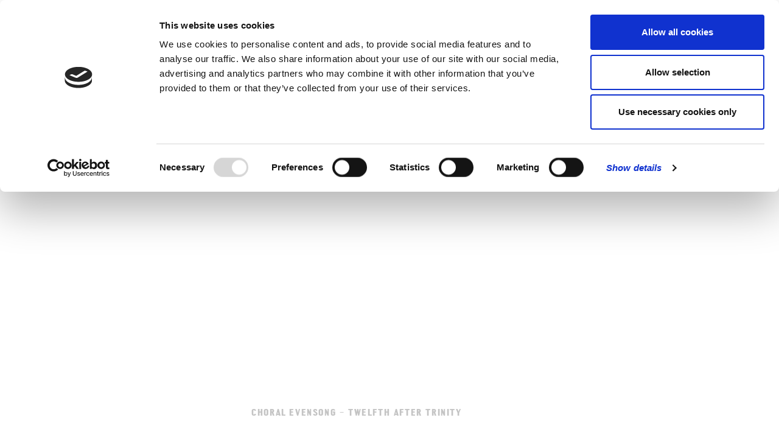

--- FILE ---
content_type: text/html; charset=UTF-8
request_url: https://www.stbrides.com/events/choral-evensong-11-2024-08-18/
body_size: 23369
content:
<!doctype html>
<html lang="en-GB">
<head>
	<meta charset="UTF-8">
	<meta name="viewport" content="width=device-width, initial-scale=1">
	<meta http-equiv="X-UA-Compatible" content="IE=edge" />
	<link rel="profile" href="https://gmpg.org/xfn/11">

	<script type="text/javascript" data-cookieconsent="ignore">
	window.dataLayer = window.dataLayer || [];

	function gtag() {
		dataLayer.push(arguments);
	}

	gtag("consent", "default", {
		ad_personalization: "denied",
		ad_storage: "denied",
		ad_user_data: "denied",
		analytics_storage: "denied",
		functionality_storage: "denied",
		personalization_storage: "denied",
		security_storage: "granted",
		wait_for_update: 500,
	});
	gtag("set", "ads_data_redaction", true);
	</script>
<script type="text/javascript"
		id="Cookiebot"
		src="https://consent.cookiebot.com/uc.js"
		data-implementation="wp"
		data-cbid="ea8578eb-ca72-466b-9e6d-ca1ff8bfae4e"
							data-blockingmode="auto"
	></script>
<meta name='robots' content='index, follow, max-image-preview:large, max-snippet:-1, max-video-preview:-1' />
	<style>img:is([sizes="auto" i], [sizes^="auto," i]) { contain-intrinsic-size: 3000px 1500px }</style>
	
	<!-- This site is optimized with the Yoast SEO plugin v26.7 - https://yoast.com/wordpress/plugins/seo/ -->
	<title>Choral Evensong – Twelfth after Trinity &#8211; St Bride&#039;s Church</title>
	<link rel="canonical" href="https://www.stbrides.com/events/choral-evensong-11-2024-08-18/" />
	<meta property="og:locale" content="en_GB" />
	<meta property="og:type" content="article" />
	<meta property="og:title" content="Choral Evensong – Twelfth after Trinity &#8211; St Bride&#039;s Church" />
	<meta property="og:description" content="Responses: Malcolm Archer Psalm: 92 Canticles: Evening Service in B flat – Edward Bairstow Anthem: Lift thine eyes – Felix Mendelssohn Sermon: The Revd Canon Dr Alison Joyce, Rector of St Bride&#039;s Organ Voluntary: tbc – Choral Evensong is one of the glories of traditional Anglican worship and the nation’s cultural heritage. The service is [...]" />
	<meta property="og:url" content="https://www.stbrides.com/events/choral-evensong-11-2024-08-18/" />
	<meta property="og:site_name" content="St Bride&#039;s Church" />
	<meta property="article:publisher" content="https://www.facebook.com/stbrideschurch/" />
	<meta property="article:modified_time" content="2024-07-31T07:22:27+00:00" />
	<meta name="twitter:card" content="summary_large_image" />
	<meta name="twitter:site" content="@stbrideschurch" />
	<meta name="twitter:label1" content="Estimated reading time" />
	<meta name="twitter:data1" content="1 minute" />
	<script type="application/ld+json" class="yoast-schema-graph">{"@context":"https://schema.org","@graph":[{"@type":"WebPage","@id":"https://www.stbrides.com/events/choral-evensong-11-2024-08-18/","url":"https://www.stbrides.com/events/choral-evensong-11-2024-08-18/","name":"Choral Evensong – Twelfth after Trinity &#8211; St Bride&#039;s Church","isPartOf":{"@id":"https://www.stbrides.com/#website"},"datePublished":"2024-07-31T07:13:29+00:00","dateModified":"2024-07-31T07:22:27+00:00","breadcrumb":{"@id":"https://www.stbrides.com/events/choral-evensong-11-2024-08-18/#breadcrumb"},"inLanguage":"en-GB","potentialAction":[{"@type":"ReadAction","target":["https://www.stbrides.com/events/choral-evensong-11-2024-08-18/"]}]},{"@type":"BreadcrumbList","@id":"https://www.stbrides.com/events/choral-evensong-11-2024-08-18/#breadcrumb","itemListElement":[{"@type":"ListItem","position":1,"name":"Home","item":"https://www.stbrides.com/"},{"@type":"ListItem","position":2,"name":"WORSHIP &#038; MUSIC","item":"https://www.stbrides.com/worship-music/"},{"@type":"ListItem","position":3,"name":"MUSIC","item":"https://www.stbrides.com/worship-music/music/"},{"@type":"ListItem","position":4,"name":"Choral Evensong – Twelfth after Trinity"}]},{"@type":"WebSite","@id":"https://www.stbrides.com/#website","url":"https://www.stbrides.com/","name":"St Bride&#039;s Church","description":"Spiritual home of the media","publisher":{"@id":"https://www.stbrides.com/#organization"},"potentialAction":[{"@type":"SearchAction","target":{"@type":"EntryPoint","urlTemplate":"https://www.stbrides.com/?s={search_term_string}"},"query-input":{"@type":"PropertyValueSpecification","valueRequired":true,"valueName":"search_term_string"}}],"inLanguage":"en-GB"},{"@type":"Organization","@id":"https://www.stbrides.com/#organization","name":"St Bride's Church","url":"https://www.stbrides.com/","logo":{"@type":"ImageObject","inLanguage":"en-GB","@id":"https://www.stbrides.com/#/schema/logo/image/","url":"https://www.stbrides.com/wp-content/uploads/2021/01/StBrideslogo-01.svg","contentUrl":"https://www.stbrides.com/wp-content/uploads/2021/01/StBrideslogo-01.svg","width":140,"height":48,"caption":"St Bride's Church"},"image":{"@id":"https://www.stbrides.com/#/schema/logo/image/"},"sameAs":["https://www.facebook.com/stbrideschurch/","https://x.com/stbrideschurch","https://www.instagram.com/stbrideschurch/","https://www.youtube.com/c/stbrideschurchlondon","https://twitter.com/stbrideschurch"]}]}</script>
	<!-- / Yoast SEO plugin. -->


<link rel="alternate" type="application/rss+xml" title="St Bride&#039;s Church &raquo; Feed" href="https://www.stbrides.com/feed/" />
<link rel="alternate" type="application/rss+xml" title="St Bride&#039;s Church &raquo; Comments Feed" href="https://www.stbrides.com/comments/feed/" />
<script type="text/javascript">
/* <![CDATA[ */
window._wpemojiSettings = {"baseUrl":"https:\/\/s.w.org\/images\/core\/emoji\/16.0.1\/72x72\/","ext":".png","svgUrl":"https:\/\/s.w.org\/images\/core\/emoji\/16.0.1\/svg\/","svgExt":".svg","source":{"concatemoji":"https:\/\/www.stbrides.com\/wp-includes\/js\/wp-emoji-release.min.js?ver=6.8.3"}};
/*! This file is auto-generated */
!function(s,n){var o,i,e;function c(e){try{var t={supportTests:e,timestamp:(new Date).valueOf()};sessionStorage.setItem(o,JSON.stringify(t))}catch(e){}}function p(e,t,n){e.clearRect(0,0,e.canvas.width,e.canvas.height),e.fillText(t,0,0);var t=new Uint32Array(e.getImageData(0,0,e.canvas.width,e.canvas.height).data),a=(e.clearRect(0,0,e.canvas.width,e.canvas.height),e.fillText(n,0,0),new Uint32Array(e.getImageData(0,0,e.canvas.width,e.canvas.height).data));return t.every(function(e,t){return e===a[t]})}function u(e,t){e.clearRect(0,0,e.canvas.width,e.canvas.height),e.fillText(t,0,0);for(var n=e.getImageData(16,16,1,1),a=0;a<n.data.length;a++)if(0!==n.data[a])return!1;return!0}function f(e,t,n,a){switch(t){case"flag":return n(e,"\ud83c\udff3\ufe0f\u200d\u26a7\ufe0f","\ud83c\udff3\ufe0f\u200b\u26a7\ufe0f")?!1:!n(e,"\ud83c\udde8\ud83c\uddf6","\ud83c\udde8\u200b\ud83c\uddf6")&&!n(e,"\ud83c\udff4\udb40\udc67\udb40\udc62\udb40\udc65\udb40\udc6e\udb40\udc67\udb40\udc7f","\ud83c\udff4\u200b\udb40\udc67\u200b\udb40\udc62\u200b\udb40\udc65\u200b\udb40\udc6e\u200b\udb40\udc67\u200b\udb40\udc7f");case"emoji":return!a(e,"\ud83e\udedf")}return!1}function g(e,t,n,a){var r="undefined"!=typeof WorkerGlobalScope&&self instanceof WorkerGlobalScope?new OffscreenCanvas(300,150):s.createElement("canvas"),o=r.getContext("2d",{willReadFrequently:!0}),i=(o.textBaseline="top",o.font="600 32px Arial",{});return e.forEach(function(e){i[e]=t(o,e,n,a)}),i}function t(e){var t=s.createElement("script");t.src=e,t.defer=!0,s.head.appendChild(t)}"undefined"!=typeof Promise&&(o="wpEmojiSettingsSupports",i=["flag","emoji"],n.supports={everything:!0,everythingExceptFlag:!0},e=new Promise(function(e){s.addEventListener("DOMContentLoaded",e,{once:!0})}),new Promise(function(t){var n=function(){try{var e=JSON.parse(sessionStorage.getItem(o));if("object"==typeof e&&"number"==typeof e.timestamp&&(new Date).valueOf()<e.timestamp+604800&&"object"==typeof e.supportTests)return e.supportTests}catch(e){}return null}();if(!n){if("undefined"!=typeof Worker&&"undefined"!=typeof OffscreenCanvas&&"undefined"!=typeof URL&&URL.createObjectURL&&"undefined"!=typeof Blob)try{var e="postMessage("+g.toString()+"("+[JSON.stringify(i),f.toString(),p.toString(),u.toString()].join(",")+"));",a=new Blob([e],{type:"text/javascript"}),r=new Worker(URL.createObjectURL(a),{name:"wpTestEmojiSupports"});return void(r.onmessage=function(e){c(n=e.data),r.terminate(),t(n)})}catch(e){}c(n=g(i,f,p,u))}t(n)}).then(function(e){for(var t in e)n.supports[t]=e[t],n.supports.everything=n.supports.everything&&n.supports[t],"flag"!==t&&(n.supports.everythingExceptFlag=n.supports.everythingExceptFlag&&n.supports[t]);n.supports.everythingExceptFlag=n.supports.everythingExceptFlag&&!n.supports.flag,n.DOMReady=!1,n.readyCallback=function(){n.DOMReady=!0}}).then(function(){return e}).then(function(){var e;n.supports.everything||(n.readyCallback(),(e=n.source||{}).concatemoji?t(e.concatemoji):e.wpemoji&&e.twemoji&&(t(e.twemoji),t(e.wpemoji)))}))}((window,document),window._wpemojiSettings);
/* ]]> */
</script>
<style id='wp-emoji-styles-inline-css' type='text/css'>

	img.wp-smiley, img.emoji {
		display: inline !important;
		border: none !important;
		box-shadow: none !important;
		height: 1em !important;
		width: 1em !important;
		margin: 0 0.07em !important;
		vertical-align: -0.1em !important;
		background: none !important;
		padding: 0 !important;
	}
</style>
<link rel='stylesheet' id='wp-block-library-css' href='https://www.stbrides.com/wp-includes/css/dist/block-library/style.min.css?ver=6.8.3' type='text/css' media='all' />
<style id='classic-theme-styles-inline-css' type='text/css'>
/*! This file is auto-generated */
.wp-block-button__link{color:#fff;background-color:#32373c;border-radius:9999px;box-shadow:none;text-decoration:none;padding:calc(.667em + 2px) calc(1.333em + 2px);font-size:1.125em}.wp-block-file__button{background:#32373c;color:#fff;text-decoration:none}
</style>
<style id='safe-svg-svg-icon-style-inline-css' type='text/css'>
.safe-svg-cover{text-align:center}.safe-svg-cover .safe-svg-inside{display:inline-block;max-width:100%}.safe-svg-cover svg{fill:currentColor;height:100%;max-height:100%;max-width:100%;width:100%}

</style>
<link rel='stylesheet' id='wp-components-css' href='https://www.stbrides.com/wp-includes/css/dist/components/style.min.css?ver=6.8.3' type='text/css' media='all' />
<link rel='stylesheet' id='wp-preferences-css' href='https://www.stbrides.com/wp-includes/css/dist/preferences/style.min.css?ver=6.8.3' type='text/css' media='all' />
<link rel='stylesheet' id='wp-block-editor-css' href='https://www.stbrides.com/wp-includes/css/dist/block-editor/style.min.css?ver=6.8.3' type='text/css' media='all' />
<link rel='stylesheet' id='popup-maker-block-library-style-css' href='https://www.stbrides.com/wp-content/plugins/popup-maker/dist/packages/block-library-style.css?ver=dbea705cfafe089d65f1' type='text/css' media='all' />
<style id='global-styles-inline-css' type='text/css'>
:root{--wp--preset--aspect-ratio--square: 1;--wp--preset--aspect-ratio--4-3: 4/3;--wp--preset--aspect-ratio--3-4: 3/4;--wp--preset--aspect-ratio--3-2: 3/2;--wp--preset--aspect-ratio--2-3: 2/3;--wp--preset--aspect-ratio--16-9: 16/9;--wp--preset--aspect-ratio--9-16: 9/16;--wp--preset--color--black: #000000;--wp--preset--color--cyan-bluish-gray: #abb8c3;--wp--preset--color--white: #ffffff;--wp--preset--color--pale-pink: #f78da7;--wp--preset--color--vivid-red: #cf2e2e;--wp--preset--color--luminous-vivid-orange: #ff6900;--wp--preset--color--luminous-vivid-amber: #fcb900;--wp--preset--color--light-green-cyan: #7bdcb5;--wp--preset--color--vivid-green-cyan: #00d084;--wp--preset--color--pale-cyan-blue: #8ed1fc;--wp--preset--color--vivid-cyan-blue: #0693e3;--wp--preset--color--vivid-purple: #9b51e0;--wp--preset--gradient--vivid-cyan-blue-to-vivid-purple: linear-gradient(135deg,rgba(6,147,227,1) 0%,rgb(155,81,224) 100%);--wp--preset--gradient--light-green-cyan-to-vivid-green-cyan: linear-gradient(135deg,rgb(122,220,180) 0%,rgb(0,208,130) 100%);--wp--preset--gradient--luminous-vivid-amber-to-luminous-vivid-orange: linear-gradient(135deg,rgba(252,185,0,1) 0%,rgba(255,105,0,1) 100%);--wp--preset--gradient--luminous-vivid-orange-to-vivid-red: linear-gradient(135deg,rgba(255,105,0,1) 0%,rgb(207,46,46) 100%);--wp--preset--gradient--very-light-gray-to-cyan-bluish-gray: linear-gradient(135deg,rgb(238,238,238) 0%,rgb(169,184,195) 100%);--wp--preset--gradient--cool-to-warm-spectrum: linear-gradient(135deg,rgb(74,234,220) 0%,rgb(151,120,209) 20%,rgb(207,42,186) 40%,rgb(238,44,130) 60%,rgb(251,105,98) 80%,rgb(254,248,76) 100%);--wp--preset--gradient--blush-light-purple: linear-gradient(135deg,rgb(255,206,236) 0%,rgb(152,150,240) 100%);--wp--preset--gradient--blush-bordeaux: linear-gradient(135deg,rgb(254,205,165) 0%,rgb(254,45,45) 50%,rgb(107,0,62) 100%);--wp--preset--gradient--luminous-dusk: linear-gradient(135deg,rgb(255,203,112) 0%,rgb(199,81,192) 50%,rgb(65,88,208) 100%);--wp--preset--gradient--pale-ocean: linear-gradient(135deg,rgb(255,245,203) 0%,rgb(182,227,212) 50%,rgb(51,167,181) 100%);--wp--preset--gradient--electric-grass: linear-gradient(135deg,rgb(202,248,128) 0%,rgb(113,206,126) 100%);--wp--preset--gradient--midnight: linear-gradient(135deg,rgb(2,3,129) 0%,rgb(40,116,252) 100%);--wp--preset--font-size--small: 13px;--wp--preset--font-size--medium: 20px;--wp--preset--font-size--large: 36px;--wp--preset--font-size--x-large: 42px;--wp--preset--spacing--20: 0.44rem;--wp--preset--spacing--30: 0.67rem;--wp--preset--spacing--40: 1rem;--wp--preset--spacing--50: 1.5rem;--wp--preset--spacing--60: 2.25rem;--wp--preset--spacing--70: 3.38rem;--wp--preset--spacing--80: 5.06rem;--wp--preset--shadow--natural: 6px 6px 9px rgba(0, 0, 0, 0.2);--wp--preset--shadow--deep: 12px 12px 50px rgba(0, 0, 0, 0.4);--wp--preset--shadow--sharp: 6px 6px 0px rgba(0, 0, 0, 0.2);--wp--preset--shadow--outlined: 6px 6px 0px -3px rgba(255, 255, 255, 1), 6px 6px rgba(0, 0, 0, 1);--wp--preset--shadow--crisp: 6px 6px 0px rgba(0, 0, 0, 1);}:where(.is-layout-flex){gap: 0.5em;}:where(.is-layout-grid){gap: 0.5em;}body .is-layout-flex{display: flex;}.is-layout-flex{flex-wrap: wrap;align-items: center;}.is-layout-flex > :is(*, div){margin: 0;}body .is-layout-grid{display: grid;}.is-layout-grid > :is(*, div){margin: 0;}:where(.wp-block-columns.is-layout-flex){gap: 2em;}:where(.wp-block-columns.is-layout-grid){gap: 2em;}:where(.wp-block-post-template.is-layout-flex){gap: 1.25em;}:where(.wp-block-post-template.is-layout-grid){gap: 1.25em;}.has-black-color{color: var(--wp--preset--color--black) !important;}.has-cyan-bluish-gray-color{color: var(--wp--preset--color--cyan-bluish-gray) !important;}.has-white-color{color: var(--wp--preset--color--white) !important;}.has-pale-pink-color{color: var(--wp--preset--color--pale-pink) !important;}.has-vivid-red-color{color: var(--wp--preset--color--vivid-red) !important;}.has-luminous-vivid-orange-color{color: var(--wp--preset--color--luminous-vivid-orange) !important;}.has-luminous-vivid-amber-color{color: var(--wp--preset--color--luminous-vivid-amber) !important;}.has-light-green-cyan-color{color: var(--wp--preset--color--light-green-cyan) !important;}.has-vivid-green-cyan-color{color: var(--wp--preset--color--vivid-green-cyan) !important;}.has-pale-cyan-blue-color{color: var(--wp--preset--color--pale-cyan-blue) !important;}.has-vivid-cyan-blue-color{color: var(--wp--preset--color--vivid-cyan-blue) !important;}.has-vivid-purple-color{color: var(--wp--preset--color--vivid-purple) !important;}.has-black-background-color{background-color: var(--wp--preset--color--black) !important;}.has-cyan-bluish-gray-background-color{background-color: var(--wp--preset--color--cyan-bluish-gray) !important;}.has-white-background-color{background-color: var(--wp--preset--color--white) !important;}.has-pale-pink-background-color{background-color: var(--wp--preset--color--pale-pink) !important;}.has-vivid-red-background-color{background-color: var(--wp--preset--color--vivid-red) !important;}.has-luminous-vivid-orange-background-color{background-color: var(--wp--preset--color--luminous-vivid-orange) !important;}.has-luminous-vivid-amber-background-color{background-color: var(--wp--preset--color--luminous-vivid-amber) !important;}.has-light-green-cyan-background-color{background-color: var(--wp--preset--color--light-green-cyan) !important;}.has-vivid-green-cyan-background-color{background-color: var(--wp--preset--color--vivid-green-cyan) !important;}.has-pale-cyan-blue-background-color{background-color: var(--wp--preset--color--pale-cyan-blue) !important;}.has-vivid-cyan-blue-background-color{background-color: var(--wp--preset--color--vivid-cyan-blue) !important;}.has-vivid-purple-background-color{background-color: var(--wp--preset--color--vivid-purple) !important;}.has-black-border-color{border-color: var(--wp--preset--color--black) !important;}.has-cyan-bluish-gray-border-color{border-color: var(--wp--preset--color--cyan-bluish-gray) !important;}.has-white-border-color{border-color: var(--wp--preset--color--white) !important;}.has-pale-pink-border-color{border-color: var(--wp--preset--color--pale-pink) !important;}.has-vivid-red-border-color{border-color: var(--wp--preset--color--vivid-red) !important;}.has-luminous-vivid-orange-border-color{border-color: var(--wp--preset--color--luminous-vivid-orange) !important;}.has-luminous-vivid-amber-border-color{border-color: var(--wp--preset--color--luminous-vivid-amber) !important;}.has-light-green-cyan-border-color{border-color: var(--wp--preset--color--light-green-cyan) !important;}.has-vivid-green-cyan-border-color{border-color: var(--wp--preset--color--vivid-green-cyan) !important;}.has-pale-cyan-blue-border-color{border-color: var(--wp--preset--color--pale-cyan-blue) !important;}.has-vivid-cyan-blue-border-color{border-color: var(--wp--preset--color--vivid-cyan-blue) !important;}.has-vivid-purple-border-color{border-color: var(--wp--preset--color--vivid-purple) !important;}.has-vivid-cyan-blue-to-vivid-purple-gradient-background{background: var(--wp--preset--gradient--vivid-cyan-blue-to-vivid-purple) !important;}.has-light-green-cyan-to-vivid-green-cyan-gradient-background{background: var(--wp--preset--gradient--light-green-cyan-to-vivid-green-cyan) !important;}.has-luminous-vivid-amber-to-luminous-vivid-orange-gradient-background{background: var(--wp--preset--gradient--luminous-vivid-amber-to-luminous-vivid-orange) !important;}.has-luminous-vivid-orange-to-vivid-red-gradient-background{background: var(--wp--preset--gradient--luminous-vivid-orange-to-vivid-red) !important;}.has-very-light-gray-to-cyan-bluish-gray-gradient-background{background: var(--wp--preset--gradient--very-light-gray-to-cyan-bluish-gray) !important;}.has-cool-to-warm-spectrum-gradient-background{background: var(--wp--preset--gradient--cool-to-warm-spectrum) !important;}.has-blush-light-purple-gradient-background{background: var(--wp--preset--gradient--blush-light-purple) !important;}.has-blush-bordeaux-gradient-background{background: var(--wp--preset--gradient--blush-bordeaux) !important;}.has-luminous-dusk-gradient-background{background: var(--wp--preset--gradient--luminous-dusk) !important;}.has-pale-ocean-gradient-background{background: var(--wp--preset--gradient--pale-ocean) !important;}.has-electric-grass-gradient-background{background: var(--wp--preset--gradient--electric-grass) !important;}.has-midnight-gradient-background{background: var(--wp--preset--gradient--midnight) !important;}.has-small-font-size{font-size: var(--wp--preset--font-size--small) !important;}.has-medium-font-size{font-size: var(--wp--preset--font-size--medium) !important;}.has-large-font-size{font-size: var(--wp--preset--font-size--large) !important;}.has-x-large-font-size{font-size: var(--wp--preset--font-size--x-large) !important;}
:where(.wp-block-post-template.is-layout-flex){gap: 1.25em;}:where(.wp-block-post-template.is-layout-grid){gap: 1.25em;}
:where(.wp-block-columns.is-layout-flex){gap: 2em;}:where(.wp-block-columns.is-layout-grid){gap: 2em;}
:root :where(.wp-block-pullquote){font-size: 1.5em;line-height: 1.6;}
</style>
<link rel='stylesheet' id='events-manager-css' href='https://www.stbrides.com/wp-content/plugins/events-manager/includes/css/events_manager.css?ver=5.99912' type='text/css' media='all' />
<link rel='stylesheet' id='st-brides-bootstrap-css' href='https://www.stbrides.com/wp-content/themes/st-brides/css/bootstrap.min.css?ver=1.0.0' type='text/css' media='all' />
<link rel='stylesheet' id='st-brides-owl-css' href='https://www.stbrides.com/wp-content/themes/st-brides/css/owl.carousel.min.css?ver=1.0.0' type='text/css' media='all' />
<link rel='stylesheet' id='st-brides-owl-theme-css' href='https://www.stbrides.com/wp-content/themes/st-brides/css/owl.theme.default.css?ver=1.0.0' type='text/css' media='all' />
<link rel='stylesheet' id='st-brides-cus-style-css' href='https://www.stbrides.com/wp-content/themes/st-brides/css/style.css?ver=1.0.0' type='text/css' media='all' />
<link rel='stylesheet' id='st-brides-style-css' href='https://www.stbrides.com/wp-content/themes/st-brides/style.css?ver=1.0.0' type='text/css' media='all' />
<link rel='stylesheet' id='wpdreams-asl-basic-css' href='https://www.stbrides.com/wp-content/plugins/ajax-search-lite/css/style.basic.css?ver=4.13.4' type='text/css' media='all' />
<style id='wpdreams-asl-basic-inline-css' type='text/css'>

					div[id*='ajaxsearchlitesettings'].searchsettings .asl_option_inner label {
						font-size: 0px !important;
						color: rgba(0, 0, 0, 0);
					}
					div[id*='ajaxsearchlitesettings'].searchsettings .asl_option_inner label:after {
						font-size: 11px !important;
						position: absolute;
						top: 0;
						left: 0;
						z-index: 1;
					}
					.asl_w_container {
						width: 100%;
						margin: 0px 0px 0px 0px;
						min-width: 200px;
					}
					div[id*='ajaxsearchlite'].asl_m {
						width: 100%;
					}
					div[id*='ajaxsearchliteres'].wpdreams_asl_results div.resdrg span.highlighted {
						font-weight: bold;
						color: rgba(217, 49, 43, 1);
						background-color: rgba(238, 238, 238, 1);
					}
					div[id*='ajaxsearchliteres'].wpdreams_asl_results .results img.asl_image {
						width: 70px;
						height: 70px;
						object-fit: cover;
					}
					div[id*='ajaxsearchlite'].asl_r .results {
						max-height: none;
					}
					div[id*='ajaxsearchlite'].asl_r {
						position: absolute;
					}
				
						div.asl_r.asl_w.vertical .results .item::after {
							display: block;
							position: absolute;
							bottom: 0;
							content: '';
							height: 1px;
							width: 100%;
							background: #D8D8D8;
						}
						div.asl_r.asl_w.vertical .results .item.asl_last_item::after {
							display: none;
						}
					
</style>
<link rel='stylesheet' id='wpdreams-asl-instance-css' href='https://www.stbrides.com/wp-content/plugins/ajax-search-lite/css/style-simple-red.css?ver=4.13.4' type='text/css' media='all' />
<link rel='stylesheet' id='heateor_sss_frontend_css-css' href='https://www.stbrides.com/wp-content/plugins/sassy-social-share/public/css/sassy-social-share-public.css?ver=3.3.79' type='text/css' media='all' />
<style id='heateor_sss_frontend_css-inline-css' type='text/css'>
.heateor_sss_button_instagram span.heateor_sss_svg,a.heateor_sss_instagram span.heateor_sss_svg{background:radial-gradient(circle at 30% 107%,#fdf497 0,#fdf497 5%,#fd5949 45%,#d6249f 60%,#285aeb 90%)}div.heateor_sss_horizontal_sharing a.heateor_sss_button_instagram span{background:#999999!important;}div.heateor_sss_standard_follow_icons_container a.heateor_sss_button_instagram span{background:#999999}.heateor_sss_horizontal_sharing .heateor_sss_svg,.heateor_sss_standard_follow_icons_container .heateor_sss_svg{background-color:#999999!important;background:#999999!important;color:#EFEFEF;border-width:0px;border-style:solid;border-color:transparent}.heateor_sss_horizontal_sharing span.heateor_sss_svg:hover,.heateor_sss_standard_follow_icons_container span.heateor_sss_svg:hover{border-color:transparent;}.heateor_sss_vertical_sharing span.heateor_sss_svg,.heateor_sss_floating_follow_icons_container span.heateor_sss_svg{color:#fff;border-width:0px;border-style:solid;border-color:transparent;}.heateor_sss_vertical_sharing span.heateor_sss_svg:hover,.heateor_sss_floating_follow_icons_container span.heateor_sss_svg:hover{border-color:transparent;}@media screen and (max-width:783px) {.heateor_sss_vertical_sharing{display:none!important}}
</style>
<script type="text/javascript" src="https://www.stbrides.com/wp-includes/js/jquery/jquery.min.js?ver=3.7.1" id="jquery-core-js"></script>
<script type="text/javascript" src="https://www.stbrides.com/wp-includes/js/jquery/jquery-migrate.min.js?ver=3.4.1" id="jquery-migrate-js"></script>
<script type="text/javascript" src="https://www.stbrides.com/wp-includes/js/jquery/ui/core.min.js?ver=1.13.3" id="jquery-ui-core-js"></script>
<script type="text/javascript" src="https://www.stbrides.com/wp-includes/js/jquery/ui/mouse.min.js?ver=1.13.3" id="jquery-ui-mouse-js"></script>
<script type="text/javascript" src="https://www.stbrides.com/wp-includes/js/jquery/ui/sortable.min.js?ver=1.13.3" id="jquery-ui-sortable-js"></script>
<script type="text/javascript" src="https://www.stbrides.com/wp-includes/js/jquery/ui/datepicker.min.js?ver=1.13.3" id="jquery-ui-datepicker-js"></script>
<script type="text/javascript" id="jquery-ui-datepicker-js-after">
/* <![CDATA[ */
jQuery(function(jQuery){jQuery.datepicker.setDefaults({"closeText":"Close","currentText":"Today","monthNames":["January","February","March","April","May","June","July","August","September","October","November","December"],"monthNamesShort":["Jan","Feb","Mar","Apr","May","Jun","Jul","Aug","Sep","Oct","Nov","Dec"],"nextText":"Next","prevText":"Previous","dayNames":["Sunday","Monday","Tuesday","Wednesday","Thursday","Friday","Saturday"],"dayNamesShort":["Sun","Mon","Tue","Wed","Thu","Fri","Sat"],"dayNamesMin":["S","M","T","W","T","F","S"],"dateFormat":"dd\/mm\/yy","firstDay":1,"isRTL":false});});
/* ]]> */
</script>
<script type="text/javascript" src="https://www.stbrides.com/wp-includes/js/jquery/ui/menu.min.js?ver=1.13.3" id="jquery-ui-menu-js"></script>
<script type="text/javascript" src="https://www.stbrides.com/wp-includes/js/dist/dom-ready.min.js?ver=f77871ff7694fffea381" id="wp-dom-ready-js"></script>
<script type="text/javascript" src="https://www.stbrides.com/wp-includes/js/dist/hooks.min.js?ver=4d63a3d491d11ffd8ac6" id="wp-hooks-js"></script>
<script type="text/javascript" src="https://www.stbrides.com/wp-includes/js/dist/i18n.min.js?ver=5e580eb46a90c2b997e6" id="wp-i18n-js"></script>
<script type="text/javascript" id="wp-i18n-js-after">
/* <![CDATA[ */
wp.i18n.setLocaleData( { 'text direction\u0004ltr': [ 'ltr' ] } );
/* ]]> */
</script>
<script type="text/javascript" id="wp-a11y-js-translations">
/* <![CDATA[ */
( function( domain, translations ) {
	var localeData = translations.locale_data[ domain ] || translations.locale_data.messages;
	localeData[""].domain = domain;
	wp.i18n.setLocaleData( localeData, domain );
} )( "default", {"translation-revision-date":"2025-04-06 12:37:11+0000","generator":"GlotPress\/4.0.1","domain":"messages","locale_data":{"messages":{"":{"domain":"messages","plural-forms":"nplurals=2; plural=n != 1;","lang":"en_GB"},"Notifications":["Notifications"]}},"comment":{"reference":"wp-includes\/js\/dist\/a11y.js"}} );
/* ]]> */
</script>
<script type="text/javascript" src="https://www.stbrides.com/wp-includes/js/dist/a11y.min.js?ver=3156534cc54473497e14" id="wp-a11y-js"></script>
<script type="text/javascript" src="https://www.stbrides.com/wp-includes/js/jquery/ui/autocomplete.min.js?ver=1.13.3" id="jquery-ui-autocomplete-js"></script>
<script type="text/javascript" src="https://www.stbrides.com/wp-includes/js/jquery/ui/resizable.min.js?ver=1.13.3" id="jquery-ui-resizable-js"></script>
<script type="text/javascript" src="https://www.stbrides.com/wp-includes/js/jquery/ui/draggable.min.js?ver=1.13.3" id="jquery-ui-draggable-js"></script>
<script type="text/javascript" src="https://www.stbrides.com/wp-includes/js/jquery/ui/controlgroup.min.js?ver=1.13.3" id="jquery-ui-controlgroup-js"></script>
<script type="text/javascript" src="https://www.stbrides.com/wp-includes/js/jquery/ui/checkboxradio.min.js?ver=1.13.3" id="jquery-ui-checkboxradio-js"></script>
<script type="text/javascript" src="https://www.stbrides.com/wp-includes/js/jquery/ui/button.min.js?ver=1.13.3" id="jquery-ui-button-js"></script>
<script type="text/javascript" src="https://www.stbrides.com/wp-includes/js/jquery/ui/dialog.min.js?ver=1.13.3" id="jquery-ui-dialog-js"></script>
<script type="text/javascript" id="events-manager-js-extra">
/* <![CDATA[ */
var EM = {"ajaxurl":"https:\/\/www.stbrides.com\/wp-admin\/admin-ajax.php","locationajaxurl":"https:\/\/www.stbrides.com\/wp-admin\/admin-ajax.php?action=locations_search","firstDay":"1","locale":"en","dateFormat":"dd\/mm\/yy","ui_css":"https:\/\/www.stbrides.com\/wp-content\/plugins\/events-manager\/includes\/css\/jquery-ui.css","show24hours":"0","is_ssl":"1","bookingInProgress":"Please wait while the booking is being submitted.","tickets_save":"Save Ticket","bookingajaxurl":"https:\/\/www.stbrides.com\/wp-admin\/admin-ajax.php","bookings_export_save":"Export Bookings","bookings_settings_save":"Save Settings","booking_delete":"Are you sure you want to delete?","booking_offset":"30","bb_full":"Sold Out","bb_book":"Book Now","bb_booking":"Booking...","bb_booked":"Booking Submitted","bb_error":"Booking Error. Try again?","bb_cancel":"Cancel","bb_canceling":"Canceling...","bb_cancelled":"Cancelled","bb_cancel_error":"Cancellation Error. Try again?","txt_search":"Search","txt_searching":"Searching...","txt_loading":"Loading..."};
/* ]]> */
</script>
<script type="text/javascript" src="https://www.stbrides.com/wp-content/plugins/events-manager/includes/js/events-manager.js?ver=5.99912" id="events-manager-js"></script>
<link rel="https://api.w.org/" href="https://www.stbrides.com/wp-json/" /><link rel="EditURI" type="application/rsd+xml" title="RSD" href="https://www.stbrides.com/xmlrpc.php?rsd" />
<link rel='shortlink' href='https://www.stbrides.com/?p=21663' />
<link rel="alternate" title="oEmbed (JSON)" type="application/json+oembed" href="https://www.stbrides.com/wp-json/oembed/1.0/embed?url=https%3A%2F%2Fwww.stbrides.com%2Fevents%2Fchoral-evensong-11-2024-08-18%2F" />
<link rel="alternate" title="oEmbed (XML)" type="text/xml+oembed" href="https://www.stbrides.com/wp-json/oembed/1.0/embed?url=https%3A%2F%2Fwww.stbrides.com%2Fevents%2Fchoral-evensong-11-2024-08-18%2F&#038;format=xml" />
<script> (function(i,s,o,g,r,a,m){i['GoogleAnalyticsObject']=r;i[r]=i[r]||function(){ (i[r].q=i[r].q||[]).push(arguments)},i[r].l=1*new Date();a=s.createElement(o), m=s.getElementsByTagName(o)[0];a.async=1;a.src=g;m.parentNode.insertBefore(a,m) })(window,document,'script','//www.google-analytics.com/analytics.js','ga');
 ga('create', 'UA-8513356-8', 'stbrides.com'); ga('send', 'pageview');
</script><!-- Meta Pixel Code -->
<script>
!function(f,b,e,v,n,t,s)
{if(f.fbq)return;n=f.fbq=function(){n.callMethod?
n.callMethod.apply(n,arguments):n.queue.push(arguments)};
if(!f._fbq)f._fbq=n;n.push=n;n.loaded=!0;n.version='2.0';
n.queue=[];t=b.createElement(e);t.async=!0;
t.src=v;s=b.getElementsByTagName(e)[0];
s.parentNode.insertBefore(t,s)}(window, document,'script',
'https://connect.facebook.net/en_US/fbevents.js');
fbq('init', '396960640834993');
fbq('track', 'PageView');
</script>
<noscript><img height="1" width="1" style="display:none"
src="https://www.facebook.com/tr?id=396960640834993&ev=PageView&noscript=1"
/></noscript>
<!-- End Meta Pixel Code -->

<!-- Google tag (gtag.js) -->
<script async src="https://www.googletagmanager.com/gtag/js?id=G-FBT7EX4LZC"></script>
<script>
  window.dataLayer = window.dataLayer || [];
  function gtag(){dataLayer.push(arguments);}
  gtag('js', new Date());

  gtag('config', 'G-FBT7EX4LZC');
</script>				<link rel="preconnect" href="https://fonts.gstatic.com" crossorigin />
				<link rel="preload" as="style" href="//fonts.googleapis.com/css?family=Open+Sans&display=swap" />
								<link rel="stylesheet" href="//fonts.googleapis.com/css?family=Open+Sans&display=swap" media="all" />
				<noscript><style>.lazyload[data-src]{display:none !important;}</style></noscript><style>.lazyload{background-image:none !important;}.lazyload:before{background-image:none !important;}</style><link rel="icon" href="https://www.stbrides.com/wp-content/uploads/2021/02/cropped-St-Brides-Favicon-150x150.png" sizes="32x32" />
<link rel="icon" href="https://www.stbrides.com/wp-content/uploads/2021/02/cropped-St-Brides-Favicon.png" sizes="192x192" />
<link rel="apple-touch-icon" href="https://www.stbrides.com/wp-content/uploads/2021/02/cropped-St-Brides-Favicon.png" />
<meta name="msapplication-TileImage" content="https://www.stbrides.com/wp-content/uploads/2021/02/cropped-St-Brides-Favicon.png" />
		<style type="text/css" id="wp-custom-css">
			.type-header-1 main>.header {
    position: absolute;
    top: 0;
    height: 100%;
    width: 100%;
}
#posted-on-date{
	font-style: italic;
}

.header .container .row .date{
	margin-bottom: 1rem;
}
.cards-section .card-wrap .media-wrap img, .text-and-img .wrap-img img {
	max-width:none;
}

.home.type-header-1 main>.header {
	height: calc(100% - 160px);
}

/* remove zoom from homepage pics */


.home .card-wrap .media-wrap img {
    min-height: 100%;
    min-width: 100%;
    object-fit: cover;
    position: unset;
    transform: translate(0, 0);
        width:100%;
        height:100%;
}

.type-header-2 main .header { background: #efefef; padding-top: 70px; }
.type-header-2 main .header h2 { color: #999999; }
.type-header-2 main .header .breadcrumb-section { position: relative; }
.type-header-2 main .header .breadcrumb-wrap a { color: #999999; background-image: linear-gradient(to right, $basic-4 33.33333%, transparent 66.66666%)!important; }
.type-header-2 main .header .social { display: flex; justify-content: center; padding-bottom: 20px; }
.type-header-2 main .header .social a { display: block; margin: 5px 15px; background-image: linear-gradient(to right, transparent 33.33333%, transparent 66.66666%)!important; }
.type-header-2 main .header .social a:hover { opacity: 0.6; }
.type-header-2 main .header h2 { margin: 40px 0 50px; }
.type-header-2 main .header .divider { margin-bottom: 20px; }
.type-header-2 main .header+.accordions-section { padding-top: 30px; }


@media screen and ( min-width: 992px ) {
    .type-header-2 main .header { padding-top: 100px; }
	.type-header-2 main .header .social { padding: 10px 0 25px; }
    .type-header-2 main .header+.accordions-section { padding-top: 80px; }
.home.type-header-1 main>.header {
	height: calc(100% - 130px);
}
}

#mc_embed_signup_scroll {
	position:relative;
	padding-bottom: 120px;
}
#mce-responses {
	background: #06262D;
    color: #fff;
    border-radius: 5px;
    position: absolute;
    bottom: 0;
    left: 0;
    width: 100%;
}
.cta.event-cta{
	margin-top: 40px;
	margin-bottom: 20px;
}
.event-cta.extra{
	margin-bottom: 45px;
}
#mce-responses .response {
	height:100%;
	padding: 10px 20px;
}
#mce-responses a { color:#fff!important; background-image: linear-gradient(to right, #ffffff 33.33333%, transparent 66.66666%);}

.article-content img {
	height: auto;
}
.two-column-section .col-lg-6>div>div>ul li:before {
	    display: inline-block;
    position: relative;
    margin: 0 15px 0 -25px;
}
figure img {
	height:  auto;
}
figure {
	padding: 0 15px;
	text-align: center;
}
.hidden-content {
	padding-left: 20px;
}
.more-cnt .row>div {
	margin: 0 0 25px!important;
}
.more-cnt { margin-bottom: 0!important; }
.more-btn {
	margin-top: 20px;
}

.two-column-section .col-lg-6>div>ul {
    font-style: initial;
}
.cards-section .info-wrap h5 {
text-transform: uppercase;
}
.arrow-icon.bottom span {
    -webkit-transition: 0.5s;
    transition: 0.5s;
    background: #fff;
    width: 50px;
    height: 50px;
    position: absolute;
    left: -65px;
    top: calc(50% - 25px);
    border-radius: 50%;
    border: 1px solid #c4c4c4;
    transform: rotate(
-90deg
);
}
.arrow-icon.bottom {
	position: relative;
	background-image: -webkit-gradient(linear, left top, right top, color-stop(33.33333%, #00629b), color-stop(66.66666%, transparent));
    background-image: linear-gradient(to right, #00629b 33.33333%, transparent 66.66666%);
}

.menu-wrap nav a img { width: 36px; }

.hidden-content.open .layer {
	pointer-events: none;
}

.accordions-section .open .graphic {
	min-height: 700px;
	top: 190px;
   bottom: unset;
}

.list-item .img-wrap img {  height: auto; }

blockquote {
	border-left: 5px solid #ff5c39;
    padding: 15px 0 15px 30px;
    font-size: 20px; font-style: italic; line-height: 25px;
	margin: 30px 0;
}
blockquote > *:last-child {
	margin-bottom: 0;
}
blockquote p:first-letter {
font-size: 20px!important; line-height: 25px!important; padding-right: 0!important; float: none!important;
}

.active-term a {
	color: #666;     background-image: linear-gradient(to right, #666 33.33333%, transparent 66.66666%)!important;
}
#ajaxsearchliteres1 {
	height: 100%!important;
}
 div.asl_r .results {
	height: calc(100% - 182px)!important;
}
div.asl_r.vertical, div.asl_w {
	background: none;
}
div.asl_r .results .item .asl_content {
	padding: 30px 0;
}
div.asl_r .results .item .asl_content h3 a:hover{
	color: #fff;
}
div.asl_m .probox .proinput {
	margin: 0; padding: 0;
}
.promagnifier { display: none; }
#ajaxsearchlite1 .probox, div.asl_w .probox, #ajaxsearchlite1 .probox .proinput input, div.asl_w .probox .proinput input {
	font-size: 27px; font-family: 'NoeText', Helvetica, sans-serif;
}
div.asl_r .results .item .asl_content .asl_desc {
	padding-top: 20px;
	opacity: 0.5; color: #fff;
	font-size: 18px; line-height: 30px; font-family: 'NoeText', Helvetica, sans-serif;
}

div.asl_r.vertical .results .item:after {
display: none!important;}
div.asl_r .results .item, div.asl_r.vertical {
	background: none!important;
}
div.asl_r .results .item .asl_content h3, div.asl_r .results .item .asl_content h3 a {
	color: #fff; background-image: none!important; font-style: normal;
}
.asl_image {
	display: none;
}
div.asl_r .results .item {
	border: none!important;
}
div.asl_r.vertical .results .item {
	border-bottom: 2px solid rgba(255,255,255,0.5)!important;
}
div.asl_r .results .item .asl_content h3, div.asl_r .results .item .asl_content h3 a {
	line-height: 40px;
	font-size: 27px!important; font-family: 'NoeText', Helvetica, sans-serif!important;
}
#ajaxsearchlite1 .probox, div.asl_w .probox {
	background: none;
}

.search-wrap {
	margin-top: 30px;
}

.attachment-full {
	height: auto;
}

.header .hd-img img {
	height: auto;
}

b, strong {
    font-weight: 600;
	text-shadow: none;
}

footer .footer-logo img {
	height: auto;
}
.breadcrumb-section h1 + p {
	font-size: 16px;
	margin-bottom: 24px;
}

#mc-embedded-subscribe-form {
	width: 100%;
	margin: auto;
	padding-right: 15px;
    padding-left: 15px;
	font-size: 16px;
}

#mc-embedded-subscribe-form .asterisk { color: #BD0606; }

#mc-embedded-subscribe-form h2 {
	font-size: 16px; letter-spacing: 0; margin-bottom: 16px;
}


/* #mc-embedded-subscribe-form .response {
	display: block!important;
} */


#mc-embedded-subscribe-form .response input {
	margin: 20px 0 40px;
}

#mc-embedded-subscribe-form .mc-field-group#mergeRow-gdpr { width: 100%; }

#mc-embedded-subscribe-form .mc-field-group {
	display: inline-block;
	width: 100%;
}

#mc-embedded-subscribe-form .mc-field-group input {
	width: calc(100% - 30px);
	    border: 1px solid #BCBCBC;
    border-radius: 5px;
	margin-bottom: 25px;
}

#mc-embedded-subscribe-form .mc-field-group label {
	font-weight: bold;
}

#mc-embedded-subscribe-form .mc-field-group.gdprRequired label {
	display: block;
	font-weight: normal;
}
#mc-embedded-subscribe-form .mc-field-group.gdprRequired input {
	width: auto; margin-right: 6px; margin-bottom: 0;
}




.big-line-height {
	line-height: 26px;
}

.month_name { margin-top: -2px;
	    text-transform: uppercase;
    font-size: 14px;
    letter-spacing: 1px;
}
}
img { height: auto; }
.em-calnav.em-calnav-next, .em-calnav.em-calnav-prev {
 color: transparent;	position:relative;
}
.em-calnav.em-calnav-prev:after {
	content: "";
    border: solid #00629b;
    border-width: 0 2px 2px 0;
    display: inline-block;
    padding: 5px;
    transform: rotate(135deg);
    position: absolute;
    bottom: 7px;
    left: 14px;
}
.em-calnav.em-calnav-next:after {
	    content: "";
    border: solid #00629b;
    border-width: 0 2px 2px 0;
    display: inline-block;
    padding: 5px;
    transform: rotate(-45deg);
    position: absolute;
    bottom: 7px;
    left: -7px;
}

table.em-calendar td a, table.em-calendar tbody td, table.em-calendar td {
font-family: 'CentralAvenue'!important; font-style: normal;
}
table.em-calendar tbody td {
	padding: 6px 4px!important; }

h1 .divider img {
    margin-top: -40px;
}

footer .social>div a {
    margin: 10px 15px 20px;
	width: 35px;
}

.calendar-left h2 {
	font-size: 16px;
    margin-bottom: 0;
    line-height: 1.2;
    letter-spacing: 0px;
	font-weight: 600;
}
.calendar-left h2:not(:first-child) {
	margin-top: 20px;
}
.player-wrap > div { margin: auto; }
.menu-wrap nav ul:nth-child(1) a{
	letter-spacing: 3px;
}
.menu-wrap nav ul:nth-child(2) a{
	letter-spacing: 2px;
}

.bordered-box .box-link, .bordered-box .pop-up-content + br { margin-bottom: 0!important; }

.image-background>img {
    -webkit-transform: translate(-50%, -50%);
	transform: translate(-50%, -50%); }

.music-staff .row>div:nth-child(3):last-child { margin-left: 0!important; }
.music-staff .row>div:nth-child(2):not(:last-child) { margin-right: 0!important; }

.acc-circle-img .img-wrap-right img, .acc-circle-img .img-wrap-left img {
	border-radius: 50%;
}

table.em-calendar td.eventful a, table.em-calendar td.eventful-today a {
    color: #000;
    background-image: none!important;
}
table.em-calendar td.eventful-pre a, table.em-calendar td.eventful-post a, .em-calnav {
	background-image: none!important; text-decoration: none;
}
.em-calendar { font-size: 13px; width: 100%; }
.em-calendar tr {
	display: flex;
	justify-content: space-between;
}

.em-calendar-wrapper {
	background: #fff;
	margin-top: 25px;
    box-shadow: 0px 5px 5px 2px rgb(0 0 0 / 0.1);
    padding: 30px 25px 40px;
}

table.em-calendar tbody td {
    padding: 2px 4px;
    text-align: center;
    height: 30px;
    display: inline-block;
    width: 30px;
	font-weight: bold;
}
table.em-calendar td.eventless-today, table.em-calendar td.eventful-today {
    background-color: #f67c10;
    border-radius: 50%;
    color: #000;
}



table.em-calendar thead tr {
	    display: flex;
    justify-content: space-between;
}




.accordions-section .acc.open .acc-button {
	padding-top: 15px;
}


nav ul:first-child { z-index: 2; }

.cards-section .row>div:nth-child(2).col-md-4 {
    margin-right: auto;
    margin-left: auto;
}
.cards-section .row>div:nth-child(3).col-md-4 {
    margin-right: auto;
    margin-left: auto;
}

.owl-theme .owl-nav .disabled {
	opacity: 0;
}

.paging-nav .arrow-icon.left, .paging-nav .arrow-icon.right {
		margin-top: 0;
}

.box-section {
    padding: 30px;
}

.two-column-section .col-lg-6>div>div>ul li:before {
    top: calc(50% - 5px);
}

.hero-img .owl-carousel .active .img-zoom {
	-webkit-animation-duration:6s;animation-duration:6s;
}
@keyframes fadeOut {
    0% {
    opacity : 1;
    }
    45% {
    opacity : 0;
    }
}

@media screen and (max-width: 992px)  {
	 .text-and-img .col-12 .wrap-img.small, .text-and-img .col-12 .wrap-img.large { max-height: 450px; }
		
}

@media screen and (max-width: 768px)  {
	 .text-and-img .col-12 .wrap-img.small, .text-and-img .col-12 .wrap-img.large { max-height: 300px; }
}

.hero-img .owl-carousel .item {
	overflow: hidden;
	margin-left: -1px;
}
.hero-img .owl-carousel img, .image-background img {
		max-width: 1000px;
	object-fit: cover;
	}
@media screen and (min-width: 576px) {
		.hero-img .owl-carousel img {
		max-width: 100%;
	}
	#mc-embedded-subscribe-form {
	max-width: 540px;
}
	
	table.em-calendar tbody td {
		width: 40px; height: 40px;
	}

.hero-img .owl-carousel img {
    -webkit-transform: translate(-50%, 0);
    transform: translate(-50%, 0);
}


}

.acc-content-wrap {
	margin-bottom: 30px;
}
.acc-content-wrap img {
	min-height: 100%;
    min-width: 100%;
	width: auto;
    height: auto;
    top: 50%;
    left: 50%;
    transform: translate(-50%, -50%);
    position: absolute;
}
.acc-content-wrap .img-wrap-right {
	margin-right: 0!important;
	height: 150px;
    width: 150px;
    position: relative;
    overflow: hidden;
    border-radius: 50%;
	margin-bottom: 15px;
}

.disc-list {
list-style-type: disc!important;
padding-left: 20px;
display: block!important;
}
.disc-list li:not(:last-child):after {
	display:none;
}
.slash-list {
list-style: none;
    display: -webkit-box;
    display: -ms-flexbox;
    display: flex;
    -ms-flex-wrap: wrap;
    flex-wrap: wrap;
}
.slash-list li:not(:last-child):after {
    content: "//";
    padding: 0 10px;
}


@media screen and (min-width: 768px) {

	#mc-embedded-subscribe-form {
		max-width: 720px;
	}
	
	#mc-embedded-subscribe-form .mc-field-group {
	width: 49%
}
	
	blockquote {
    font-size: 24px; line-height: 35px;
}
	blockquote p:first-letter {
font-size: 24px!important; line-height: 35px!important;
}

}

@media screen and (min-width: 992px) {
	.image-background img {
		max-width: 100%;
	}
	.more-btn {
	margin-top: 30px!important;
}
	.accordions-section .acc.open .acc-button {
	padding-top: 30px;
}
	.paging-links { margin: 0 15px; }

	
	.calendar-left>* {
    padding-bottom: 0px;
}
	.calendar-left h2:not(:first-child) {
	margin-top: 30px;
}
	.breadcrumb-section h1 + p {
	font-size: 24px;
		margin-bottom: 30px
}
footer .footer-top {
	line-height: 1.6; }
	
	.article-content h1 + p:nth-child(2):last-child {
		font-size: 24px;
	}
	
		#mc-embedded-subscribe-form .mc-field-group label {
	margin-bottom: 0;
}
		
	#mc-embedded-subscribe-form {
		max-width: 960px;
	}
	
	#mc-embedded-subscribe-form .mc-field-group.gdprRequired input {
		margin-bottom: 15px;
	}
	
	.big-line-height {
	line-height: 36px;
}
	
	.acc-content-wrap {
	min-height: 160px; margin-bottom: 40px;
}
	
	
	.month_name {
    font-size: 17px; margin-top: 0;
}
	.em-calendar { font-size: 15px; }
	
	.calendar-left h2 {
		font-size: 24px; font-weight: 600; }
	
	.em-calendar-wrapper {
		margin-top: 0;}
	.breadcrumb-wrap span {
		letter-spacing: 0.100em;
	}
	.calendar-wrap .owl-carousel .owl-stage {
    margin: auto;
}
	h1 .divider img {
    margin-top: -10px;
}
	
.outer-paging-link.only-left .left, .outer-paging-link.only-right .right {
    margin-top: 0px;
}
	
	
	.box-section {
    padding: 50px;
}
	.accordions-section .col-12 .acc-content {
    padding: 30px 85px;
}
	
	
	.acc-content .col-lg-6 {
	display: inline-flex;
		flex-flow: column;
	width: 49%;
}
}

@media screen and ( min-width: 992px ) and ( max-width: 1200px ) {
	.outer-paging-link {
		margin-top: 0;
	}
	.outer-paging-link .left {
		left: -29%;
	}
}

@media screen and (min-width: 1200px) {
	
	#mc-embedded-subscribe-form {
		max-width: 1140px;
	}
	
}

.two-column-section .col-lg-6>div>ul li {
	padding-left: 15px;
}
.two-column-section .col-lg-6>div>ul li:before {
	margin-left: -15px;
}

@media screen and ( max-width: 1200px ) {
	.article-wrap > .paging-links-wrap {
	display: none;
}
}

@media screen and ( max-width: 992px ) {
	.article-content .img-wrap {
		margin-top: 15px;
	}
.accordions-section .acc-content p:first-child:first-letter, .accordions-section .acc-content .img-wrap-right + p:first-letter, .text-img-section:not(.text-center) .row:first-child p:first-child:first-letter, .two-column-section .col-lg-6:last-child h4 + p:nth-child(2):first-letter, .two-column-section .col-lg-6 + .col-12 + .col-lg-6 h4 + p:nth-child(2):first-letter, .pop-up-wrap.box-pop .content .text-wrap p:first-child:first-letter, .article-content p:first-child:first-letter
{ font-size: 45px; }
}
		</style>
		</head>
<body class="wp-singular event-template-default single single-event postid-21663 wp-custom-logo wp-theme-st-brides type-header-1">
			<header class="main-header header-1">
				<a href="https://www.stbrides.com/">
			<img width="140" height="48" src="[data-uri]" class="centered-x logo lazyload" alt="" decoding="async" data-src="https://www.stbrides.com/wp-content/uploads/2020/06/white-logo.svg" data-eio-rwidth="140" data-eio-rheight="48" /><noscript><img width="140" height="48" src="https://www.stbrides.com/wp-content/uploads/2020/06/white-logo.svg" class="centered-x logo" alt="" decoding="async" data-eio="l" /></noscript>		</a>
			    <button class="menu-open active">MENU</button>
	<button class="menu-close">CLOSE</button>
	<button class="search-open">SEARCH</button>
	<button class="search-close">CLOSE</button>
	<div class="menu-wrap d-none">
        <img class="graphic lazyload" src="[data-uri]" data-src="https://www.stbrides.com/wp-content/themes/st-brides/img/roundel.png" decoding="async" data-eio-rwidth="653" data-eio-rheight="770"><noscript><img class="graphic" src="https://www.stbrides.com/wp-content/themes/st-brides/img/roundel.png" data-eio="l"></noscript>
        <nav>
			<ul><li id="menu-item-1016" class="menu-item menu-item-type-custom menu-item-object-custom menu-item-home menu-item-has-children menu-item-1016"><a href="https://www.stbrides.com/#">WORSHIP &#038; MUSIC</a>
<ul class="sub-menu">
	<li id="menu-item-17" class="menu-item menu-item-type-post_type menu-item-object-page menu-item-17"><a href="https://www.stbrides.com/worship-music/worship/">WORSHIP</a></li>
	<li id="menu-item-123" class="menu-item menu-item-type-post_type menu-item-object-page menu-item-has-children menu-item-123"><a href="https://www.stbrides.com/worship-music/worship/regular-services/">Regular Services</a>
	<ul class="sub-menu">
		<li id="menu-item-6780" class="menu-item menu-item-type-custom menu-item-object-custom menu-item-6780"><a href="https://www.stbrides.com/worship-music/worship/regular-services/">Overview</a></li>
		<li id="menu-item-6414" class="menu-item menu-item-type-post_type menu-item-object-page menu-item-6414"><a href="https://www.stbrides.com/worship-music/worship/regular-services/choral-eucharist/">Choral Eucharist</a></li>
		<li id="menu-item-6451" class="menu-item menu-item-type-post_type menu-item-object-page menu-item-6451"><a href="https://www.stbrides.com/worship-music/worship/regular-services/choral-evensong/">Choral Evensong</a></li>
		<li id="menu-item-6606" class="menu-item menu-item-type-post_type menu-item-object-page menu-item-6606"><a href="https://www.stbrides.com/worship-music/worship/regular-services/weekday-morning-prayer/">Weekday Morning Prayer</a></li>
		<li id="menu-item-6616" class="menu-item menu-item-type-post_type menu-item-object-page menu-item-6616"><a href="https://www.stbrides.com/worship-music/worship/regular-services/midweek-communion/">Midweek Communion</a></li>
		<li id="menu-item-24726" class="menu-item menu-item-type-post_type menu-item-object-page menu-item-24726"><a href="https://www.stbrides.com/worship-music/worship/regular-services/celtic-calm/">Celtic Calm</a></li>
		<li id="menu-item-5429" class="menu-item menu-item-type-post_type menu-item-object-page menu-item-5429"><a href="https://www.stbrides.com/worship-music/worship/advent-christmas/">Advent &#038; Christmas</a></li>
		<li id="menu-item-7522" class="menu-item menu-item-type-post_type menu-item-object-page menu-item-7522"><a href="https://www.stbrides.com/worship-music/worship/holy-week-and-easter/">Holy Week &#038; Easter</a></li>
	</ul>
</li>
	<li id="menu-item-127" class="menu-item menu-item-type-post_type menu-item-object-page menu-item-has-children menu-item-127"><a href="https://www.stbrides.com/worship-music/worship/special-services/">Special Services</a>
	<ul class="sub-menu">
		<li id="menu-item-975" class="menu-item menu-item-type-custom menu-item-object-custom menu-item-975"><a href="https://www.stbrides.com/special-services/">Overview</a></li>
		<li id="menu-item-1096" class="menu-item menu-item-type-post_type menu-item-object-page menu-item-1096"><a href="https://www.stbrides.com/worship-music/worship/special-services/weddings/">Weddings &#038; Blessings</a></li>
		<li id="menu-item-1093" class="menu-item menu-item-type-post_type menu-item-object-page menu-item-1093"><a href="https://www.stbrides.com/worship-music/worship/special-services/memorials/">Memorials &#038; Funerals</a></li>
		<li id="menu-item-1134" class="menu-item menu-item-type-post_type menu-item-object-page menu-item-1134"><a href="https://www.stbrides.com/worship-music/worship/special-services/patronal-livery-services/">Patronal &#038; Livery Services</a></li>
		<li id="menu-item-9980" class="menu-item menu-item-type-post_type menu-item-object-page menu-item-9980"><a href="https://www.stbrides.com/worship-music/worship/special-services/carol-services/">Carol Services</a></li>
		<li id="menu-item-1095" class="menu-item menu-item-type-post_type menu-item-object-page menu-item-1095"><a href="https://www.stbrides.com/worship-music/worship/special-services/baptisms/">Baptism &#038; Confirmation</a></li>
		<li id="menu-item-1136" class="menu-item menu-item-type-post_type menu-item-object-page menu-item-1136"><a href="https://www.stbrides.com/worship-music/worship/special-services/other-events/">Other events</a></li>
	</ul>
</li>
	<li id="menu-item-10401" class="menu-item menu-item-type-post_type menu-item-object-page menu-item-10401"><a href="https://www.stbrides.com/worship-music/worship/online-worship/">Online Worship</a></li>
	<li id="menu-item-117" class="menu-item menu-item-type-post_type menu-item-object-page menu-item-has-children menu-item-117"><a href="https://www.stbrides.com/worship-music/worship/ministry-to-journalism/">Ministry to Journalism</a>
	<ul class="sub-menu">
		<li id="menu-item-6781" class="menu-item menu-item-type-custom menu-item-object-custom menu-item-6781"><a href="https://www.stbrides.com/worship-music/worship/ministry-to-journalism/">Overview</a></li>
		<li id="menu-item-970" class="menu-item menu-item-type-custom menu-item-object-custom menu-item-970"><a href="https://www.stbrides.com/journalists-commemorative-service/">Journalists&#8217; Commemorative Service</a></li>
		<li id="menu-item-1148" class="menu-item menu-item-type-post_type menu-item-object-page menu-item-1148"><a href="https://www.stbrides.com/worship-music/worship/ministry-to-journalism/journalists-altar/">Journalists’ Altar</a></li>
		<li id="menu-item-6904" class="menu-item menu-item-type-post_type menu-item-object-page menu-item-6904"><a href="https://www.stbrides.com/worship-music/worship/memorial-archive/">Memorial Archive</a></li>
		<li id="menu-item-1145" class="menu-item menu-item-type-post_type menu-item-object-page menu-item-1145"><a href="https://www.stbrides.com/worship-music/worship/ministry-to-journalism/guild-journalism-bursary/">Guild Journalism Bursary</a></li>
	</ul>
</li>
	<li id="menu-item-6903" class="menu-item menu-item-type-post_type menu-item-object-page menu-item-6903"><a href="https://www.stbrides.com/worship-music/worship/children/">Children</a></li>
	<li id="menu-item-6902" class="menu-item menu-item-type-post_type menu-item-object-page menu-item-6902"><a href="https://www.stbrides.com/worship-music/worship/sermons/">Sermons</a></li>
	<li id="menu-item-126" class="menu-item menu-item-type-post_type menu-item-object-page menu-item-126"><a href="https://www.stbrides.com/worship-music/worship/space-for-silence/">Space for Silence</a></li>
	<li id="menu-item-131" class="menu-item menu-item-type-post_type menu-item-object-page menu-item-131"><a href="https://www.stbrides.com/worship-music/worship/the-christian-faith/">The Christian Faith</a></li>
	<li id="menu-item-23" class="menu-item menu-item-type-post_type menu-item-object-page menu-item-23"><a href="https://www.stbrides.com/worship-music/music/">MUSIC</a></li>
	<li id="menu-item-128" class="menu-item menu-item-type-post_type menu-item-object-page menu-item-128"><a href="https://www.stbrides.com/worship-music/music/st-brides-choir-and-singers/">St Bride&#8217;s Choir &#038; Recordings</a></li>
	<li id="menu-item-10763" class="menu-item menu-item-type-post_type menu-item-object-page menu-item-10763"><a href="https://www.stbrides.com/worship-music/worship/online-worship/">Listen Online</a></li>
	<li id="menu-item-121" class="menu-item menu-item-type-post_type menu-item-object-page menu-item-121"><a href="https://www.stbrides.com/worship-music/music/recitals/">Recitals</a></li>
	<li id="menu-item-120" class="menu-item menu-item-type-post_type menu-item-object-page menu-item-120"><a href="https://www.stbrides.com/worship-music/music/the-organ/">Organ</a></li>
</ul>
</li>
<li id="menu-item-133" class="menu-item menu-item-type-post_type menu-item-object-page menu-item-133"><a href="https://www.stbrides.com/whats-on/">WHAT’S ON</a></li>
<li id="menu-item-1009" class="menu-item menu-item-type-post_type menu-item-object-page menu-item-has-children menu-item-1009"><a href="https://www.stbrides.com/about-us/">ABOUT US</a>
<ul class="sub-menu">
	<li id="menu-item-973" class="menu-item menu-item-type-custom menu-item-object-custom menu-item-973"><a href="https://www.stbrides.com/about-us/">Overview</a></li>
	<li id="menu-item-506" class="menu-item menu-item-type-post_type menu-item-object-page menu-item-has-children menu-item-506"><a href="https://www.stbrides.com/about-us/our-history/">Our history</a>
	<ul class="sub-menu">
		<li id="menu-item-9393" class="menu-item menu-item-type-custom menu-item-object-custom menu-item-9393"><a href="https://www.stbrides.com/about-us/our-history/">Introduction</a></li>
		<li id="menu-item-9388" class="menu-item menu-item-type-custom menu-item-object-custom menu-item-9388"><a href="https://www.stbrides.com/about-us/our-history/#chapter-1">Chapter 1: AD 43-1000</a></li>
		<li id="menu-item-9389" class="menu-item menu-item-type-custom menu-item-object-custom menu-item-9389"><a href="https://www.stbrides.com/about-us/our-history/#chapter-2">Chapter 2: 1000-1500</a></li>
		<li id="menu-item-9394" class="menu-item menu-item-type-custom menu-item-object-custom menu-item-9394"><a href="https://www.stbrides.com/about-us/our-history/#chapter-3">Chapter 3: 1500-1665</a></li>
		<li id="menu-item-9395" class="menu-item menu-item-type-custom menu-item-object-custom menu-item-9395"><a href="https://www.stbrides.com/about-us/our-history/#chapter-4">Chapter 4: 1656-1666</a></li>
		<li id="menu-item-9396" class="menu-item menu-item-type-custom menu-item-object-custom menu-item-9396"><a href="https://www.stbrides.com/about-us/our-history/#chapter-5">Chapter 5: 1666-1730</a></li>
		<li id="menu-item-9397" class="menu-item menu-item-type-custom menu-item-object-custom menu-item-9397"><a href="https://www.stbrides.com/about-us/our-history/#chapter-6">Chapter 6: 1730-1940</a></li>
		<li id="menu-item-9398" class="menu-item menu-item-type-custom menu-item-object-custom menu-item-9398"><a href="https://www.stbrides.com/about-us/our-history/#chapter-7">Chapter 7: 1940-1957</a></li>
		<li id="menu-item-10808" class="menu-item menu-item-type-custom menu-item-object-custom menu-item-10808"><a href="https://www.stbrides.com/about-us/our-history/#chapter-8">Chapter 8: 1957-1989</a></li>
		<li id="menu-item-10809" class="menu-item menu-item-type-custom menu-item-object-custom menu-item-10809"><a href="https://www.stbrides.com/about-us/our-history/#chapter-9">Chapter 9: 1989-2021</a></li>
	</ul>
</li>
	<li id="menu-item-971" class="menu-item menu-item-type-post_type menu-item-object-page menu-item-971"><a href="https://www.stbrides.com/worship-music/worship/ministry-to-journalism/">Ministry to Journalism</a></li>
	<li id="menu-item-1083" class="menu-item menu-item-type-post_type menu-item-object-page menu-item-1083"><a href="https://www.stbrides.com/about-us/whos-who/">Who&#8217;s who</a></li>
	<li id="menu-item-1082" class="menu-item menu-item-type-post_type menu-item-object-page menu-item-1082"><a href="https://www.stbrides.com/about-us/guild-of-st-bride/">Guild of St Bride</a></li>
	<li id="menu-item-1081" class="menu-item menu-item-type-post_type menu-item-object-page menu-item-1081"><a href="https://www.stbrides.com/about-us/pcc/">Parochial Church Council</a></li>
	<li id="menu-item-6833" class="menu-item menu-item-type-post_type menu-item-object-page menu-item-6833"><a href="https://www.stbrides.com/about-us/safeguarding/">Safeguarding</a></li>
	<li id="menu-item-1080" class="menu-item menu-item-type-post_type menu-item-object-page menu-item-1080"><a href="https://www.stbrides.com/about-us/livery-companies/">Livery Companies</a></li>
	<li id="menu-item-972" class="menu-item menu-item-type-post_type menu-item-object-page menu-item-972"><a href="https://www.stbrides.com/about-us/support-us/">Support Us</a></li>
	<li id="menu-item-1079" class="menu-item menu-item-type-post_type menu-item-object-page menu-item-1079"><a href="https://www.stbrides.com/about-us/venue-hire/">Venue hire</a></li>
	<li id="menu-item-12022" class="menu-item menu-item-type-custom menu-item-object-custom menu-item-home menu-item-has-children menu-item-12022"><a href="https://www.stbrides.com/#">Lectures</a>
	<ul class="sub-menu">
		<li id="menu-item-1114" class="menu-item menu-item-type-post_type menu-item-object-page menu-item-1114"><a href="https://www.stbrides.com/about-us/wren-talk/">Wren Talk</a></li>
		<li id="menu-item-16626" class="menu-item menu-item-type-post_type menu-item-object-page menu-item-16626"><a href="https://www.stbrides.com/about-us/tom-olsen-lecture/">Tom Olsen Lecture</a></li>
	</ul>
</li>
</ul>
</li>
<li id="menu-item-119" class="menu-item menu-item-type-post_type menu-item-object-page current_page_parent menu-item-has-children menu-item-119"><a href="https://www.stbrides.com/news/">NEWS</a>
<ul class="sub-menu">
	<li id="menu-item-974" class="menu-item menu-item-type-custom menu-item-object-custom menu-item-974"><a href="https://www.stbrides.com/news/">Recent news</a></li>
	<li id="menu-item-979" class="menu-item menu-item-type-post_type menu-item-object-page menu-item-979"><a href="https://www.stbrides.com/news/news-archive/">News Archive</a></li>
	<li id="menu-item-1050" class="menu-item menu-item-type-post_type menu-item-object-page menu-item-1050"><a href="https://www.stbrides.com/news/social-media-feeds/">Social Media Feeds</a></li>
</ul>
</li>
<li id="menu-item-132" class="menu-item menu-item-type-post_type menu-item-object-page menu-item-has-children menu-item-132"><a href="https://www.stbrides.com/visit-us/">VISIT US</a>
<ul class="sub-menu">
	<li id="menu-item-5986" class="menu-item menu-item-type-custom menu-item-object-custom menu-item-5986"><a href="https://www.stbrides.com/visit-us/#opening-times-directions">Opening times &#038; directions</a></li>
	<li id="menu-item-5987" class="menu-item menu-item-type-custom menu-item-object-custom menu-item-5987"><a href="https://www.stbrides.com/visit-us/#what-to-expect">What to expect</a></li>
	<li id="menu-item-5988" class="menu-item menu-item-type-custom menu-item-object-custom menu-item-5988"><a href="https://www.stbrides.com/visit-us/#what-to-see">What to see</a></li>
	<li id="menu-item-5985" class="menu-item menu-item-type-custom menu-item-object-custom menu-item-5985"><a href="https://www.stbrides.com/visit-us/#guided-tours">Guided tours</a></li>
	<li id="menu-item-5989" class="menu-item menu-item-type-custom menu-item-object-custom menu-item-5989"><a href="https://www.stbrides.com/visit-us/#accessibility">Accessibility</a></li>
</ul>
</li>
</ul>			<ul><li id="menu-item-969" class="menu-item menu-item-type-post_type menu-item-object-page menu-item-969"><a href="https://www.stbrides.com/about-us/support-us/">DONATE</a></li>
<li id="menu-item-968" class="menu-item menu-item-type-post_type menu-item-object-page menu-item-968"><a href="https://www.stbrides.com/subscribe/">SUBSCRIBE</a></li>
<li id="menu-item-966" class="menu-item menu-item-type-post_type menu-item-object-page menu-item-966"><a href="https://www.stbrides.com/contact-us/">CONTACT US</a></li>
<li id="menu-item-11756" class="menu-item menu-item-type-post_type menu-item-object-page menu-item-11756"><a href="https://www.stbrides.com/about-us/safeguarding/">SAFEGUARDING</a></li>
</ul>			<ul><li><a href="https://www.facebook.com/stbrideschurch"  target="_blank"><img src="[data-uri]" data-src="https://www.stbrides.com/wp-content/themes/st-brides/img/facebook-f.svg" decoding="async" class="lazyload"><noscript><img src="https://www.stbrides.com/wp-content/themes/st-brides/img/facebook-f.svg" data-eio="l"></noscript> </a></li><li><a href="https://www.twitter.com/stbrideschurch"  target="_blank"><img src="[data-uri]" data-src="https://www.stbrides.com/wp-content/themes/st-brides/img/twitter-f.svg" decoding="async" class="lazyload"><noscript><img src="https://www.stbrides.com/wp-content/themes/st-brides/img/twitter-f.svg" data-eio="l"></noscript> </a></li><li><a href="https://www.youtube.com/c/stbrideschurchlondon"  target="_blank"><img src="[data-uri]" data-src="https://www.stbrides.com/wp-content/themes/st-brides/img/youtube-f.svg" decoding="async" class="lazyload"><noscript><img src="https://www.stbrides.com/wp-content/themes/st-brides/img/youtube-f.svg" data-eio="l"></noscript> </a></li><li><a href="https://www.instagram.com/stbrideschurch/"  target="_blank"><img src="[data-uri]" data-src="https://www.stbrides.com/wp-content/themes/st-brides/img/instagram-f.svg" decoding="async" class="lazyload"><noscript><img src="https://www.stbrides.com/wp-content/themes/st-brides/img/instagram-f.svg" data-eio="l"></noscript> </a></li></ul>        </nav>
		<div class="search-wrap">
		<div class="asl_w_container asl_w_container_1" data-id="1" data-instance="1">
	<div id='ajaxsearchlite1'
		data-id="1"
		data-instance="1"
		class="asl_w asl_m asl_m_1 asl_m_1_1">
		<div class="probox">

	
	<div class='prosettings' style='display:none;' data-opened=0>
				<div class='innericon'>
			<svg version="1.1" xmlns="http://www.w3.org/2000/svg" xmlns:xlink="http://www.w3.org/1999/xlink" x="0px" y="0px" width="22" height="22" viewBox="0 0 512 512" enable-background="new 0 0 512 512" xml:space="preserve">
					<polygon transform = "rotate(90 256 256)" points="142.332,104.886 197.48,50 402.5,256 197.48,462 142.332,407.113 292.727,256 "/>
				</svg>
		</div>
	</div>

	
	
	<div class='proinput'>
		<form role="search" action='#' autocomplete="off"
				aria-label="Search form">
			<input aria-label="Search input"
					type='search' class='orig'
					tabindex="0"
					name='phrase'
					placeholder='Search here..'
					value=''
					autocomplete="off"/>
			<input aria-label="Search autocomplete input"
					type='text'
					class='autocomplete'
					tabindex="-1"
					name='phrase'
					value=''
					autocomplete="off" disabled/>
			<input type='submit' value="Start search" style='width:0; height: 0; visibility: hidden;'>
		</form>
	</div>

	
	
	<button class='promagnifier' tabindex="0" aria-label="Search magnifier button">
				<span class='innericon' style="display:block;">
			<svg version="1.1" xmlns="http://www.w3.org/2000/svg" xmlns:xlink="http://www.w3.org/1999/xlink" x="0px" y="0px" width="22" height="22" viewBox="0 0 512 512" enable-background="new 0 0 512 512" xml:space="preserve">
					<path d="M460.355,421.59L353.844,315.078c20.041-27.553,31.885-61.437,31.885-98.037
						C385.729,124.934,310.793,50,218.686,50C126.58,50,51.645,124.934,51.645,217.041c0,92.106,74.936,167.041,167.041,167.041
						c34.912,0,67.352-10.773,94.184-29.158L419.945,462L460.355,421.59z M100.631,217.041c0-65.096,52.959-118.056,118.055-118.056
						c65.098,0,118.057,52.959,118.057,118.056c0,65.096-52.959,118.056-118.057,118.056C153.59,335.097,100.631,282.137,100.631,217.041
						z"/>
				</svg>
		</span>
	</button>

	
	
	<div class='proloading'>

		<div class="asl_loader"><div class="asl_loader-inner asl_simple-circle"></div></div>

			</div>

			<div class='proclose'>
			<svg version="1.1" xmlns="http://www.w3.org/2000/svg" xmlns:xlink="http://www.w3.org/1999/xlink" x="0px"
				y="0px"
				width="12" height="12" viewBox="0 0 512 512" enable-background="new 0 0 512 512"
				xml:space="preserve">
				<polygon points="438.393,374.595 319.757,255.977 438.378,137.348 374.595,73.607 255.995,192.225 137.375,73.622 73.607,137.352 192.246,255.983 73.622,374.625 137.352,438.393 256.002,319.734 374.652,438.378 "/>
			</svg>
		</div>
	
	
</div>	</div>
	<div class='asl_data_container' style="display:none !important;">
		<div class="asl_init_data wpdreams_asl_data_ct"
	style="display:none !important;"
	id="asl_init_id_1"
	data-asl-id="1"
	data-asl-instance="1"
	data-settings="{&quot;homeurl&quot;:&quot;https:\/\/www.stbrides.com\/&quot;,&quot;resultstype&quot;:&quot;vertical&quot;,&quot;resultsposition&quot;:&quot;hover&quot;,&quot;itemscount&quot;:4,&quot;charcount&quot;:0,&quot;highlight&quot;:false,&quot;highlightWholewords&quot;:true,&quot;singleHighlight&quot;:false,&quot;scrollToResults&quot;:{&quot;enabled&quot;:false,&quot;offset&quot;:0},&quot;resultareaclickable&quot;:1,&quot;autocomplete&quot;:{&quot;enabled&quot;:false,&quot;lang&quot;:&quot;en&quot;,&quot;trigger_charcount&quot;:0},&quot;mobile&quot;:{&quot;menu_selector&quot;:&quot;#menu-toggle&quot;},&quot;trigger&quot;:{&quot;click&quot;:&quot;ajax_search&quot;,&quot;click_location&quot;:&quot;same&quot;,&quot;update_href&quot;:false,&quot;return&quot;:&quot;ajax_search&quot;,&quot;return_location&quot;:&quot;same&quot;,&quot;facet&quot;:true,&quot;type&quot;:true,&quot;redirect_url&quot;:&quot;?s={phrase}&quot;,&quot;delay&quot;:300},&quot;animations&quot;:{&quot;pc&quot;:{&quot;settings&quot;:{&quot;anim&quot;:&quot;fadedrop&quot;,&quot;dur&quot;:300},&quot;results&quot;:{&quot;anim&quot;:&quot;fadedrop&quot;,&quot;dur&quot;:300},&quot;items&quot;:&quot;voidanim&quot;},&quot;mob&quot;:{&quot;settings&quot;:{&quot;anim&quot;:&quot;fadedrop&quot;,&quot;dur&quot;:300},&quot;results&quot;:{&quot;anim&quot;:&quot;fadedrop&quot;,&quot;dur&quot;:300},&quot;items&quot;:&quot;voidanim&quot;}},&quot;autop&quot;:{&quot;state&quot;:true,&quot;phrase&quot;:&quot;&quot;,&quot;count&quot;:&quot;1&quot;},&quot;resPage&quot;:{&quot;useAjax&quot;:false,&quot;selector&quot;:&quot;#main&quot;,&quot;trigger_type&quot;:true,&quot;trigger_facet&quot;:true,&quot;trigger_magnifier&quot;:false,&quot;trigger_return&quot;:false},&quot;resultsSnapTo&quot;:&quot;left&quot;,&quot;results&quot;:{&quot;width&quot;:&quot;auto&quot;,&quot;width_tablet&quot;:&quot;auto&quot;,&quot;width_phone&quot;:&quot;auto&quot;},&quot;settingsimagepos&quot;:&quot;right&quot;,&quot;closeOnDocClick&quot;:true,&quot;overridewpdefault&quot;:false,&quot;override_method&quot;:&quot;get&quot;}"></div>
	<div id="asl_hidden_data">
		<svg style="position:absolute" height="0" width="0">
			<filter id="aslblur">
				<feGaussianBlur in="SourceGraphic" stdDeviation="4"/>
			</filter>
		</svg>
		<svg style="position:absolute" height="0" width="0">
			<filter id="no_aslblur"></filter>
		</svg>
	</div>
	</div>

	<div id='ajaxsearchliteres1'
	class='vertical wpdreams_asl_results asl_w asl_r asl_r_1 asl_r_1_1'>

	
	<div class="results">

		
		<div class="resdrg">
		</div>

		
	</div>

	
	
</div>

	<div id='__original__ajaxsearchlitesettings1'
		data-id="1"
		class="searchsettings wpdreams_asl_settings asl_w asl_s asl_s_1">
		<form name='options'
		aria-label="Search settings form"
		autocomplete = 'off'>

	
	
	<input type="hidden" name="filters_changed" style="display:none;" value="0">
	<input type="hidden" name="filters_initial" style="display:none;" value="1">

	<div class="asl_option_inner hiddend">
		<input type='hidden' name='qtranslate_lang' id='qtranslate_lang'
				value='0'/>
	</div>

	
	
	<fieldset class="asl_sett_scroll">
		<legend style="display: none;">Generic selectors</legend>
		<div class="asl_option" tabindex="0">
			<div class="asl_option_inner">
				<input type="checkbox" value="exact"
						aria-label="Exact matches only"
						name="asl_gen[]" />
				<div class="asl_option_checkbox"></div>
			</div>
			<div class="asl_option_label">
				Exact matches only			</div>
		</div>
		<div class="asl_option" tabindex="0">
			<div class="asl_option_inner">
				<input type="checkbox" value="title"
						aria-label="Search in title"
						name="asl_gen[]"  checked="checked"/>
				<div class="asl_option_checkbox"></div>
			</div>
			<div class="asl_option_label">
				Search in title			</div>
		</div>
		<div class="asl_option" tabindex="0">
			<div class="asl_option_inner">
				<input type="checkbox" value="content"
						aria-label="Search in content"
						name="asl_gen[]"  checked="checked"/>
				<div class="asl_option_checkbox"></div>
			</div>
			<div class="asl_option_label">
				Search in content			</div>
		</div>
		<div class="asl_option_inner hiddend">
			<input type="checkbox" value="excerpt"
					aria-label="Search in excerpt"
					name="asl_gen[]"  checked="checked"/>
			<div class="asl_option_checkbox"></div>
		</div>
	</fieldset>
	<fieldset class="asl_sett_scroll">
		<legend style="display: none;">Post Type Selectors</legend>
					<div class="asl_option" tabindex="0">
				<div class="asl_option_inner">
					<input type="checkbox" value="post"
							aria-label="Search in posts"
							name="customset[]" checked="checked"/>
					<div class="asl_option_checkbox"></div>
				</div>
				<div class="asl_option_label">
					Search in posts				</div>
			</div>
						<div class="asl_option" tabindex="0">
				<div class="asl_option_inner">
					<input type="checkbox" value="page"
							aria-label="Search in pages"
							name="customset[]" checked="checked"/>
					<div class="asl_option_checkbox"></div>
				</div>
				<div class="asl_option_label">
					Search in pages				</div>
			</div>
						<div class="asl_option_inner hiddend">
				<input type="checkbox" value="person"
						aria-label="Hidden option, ignore please"
						name="customset[]" checked="checked"/>
			</div>
						<div class="asl_option_inner hiddend">
				<input type="checkbox" value="sermon"
						aria-label="Hidden option, ignore please"
						name="customset[]" checked="checked"/>
			</div>
						<div class="asl_option_inner hiddend">
				<input type="checkbox" value="recording"
						aria-label="Hidden option, ignore please"
						name="customset[]" checked="checked"/>
			</div>
				</fieldset>
	</form>
	</div>
</div>
		</div>
	</div>
	</header>
	<main>
			<div class="pop-up-wrap">
		<div class="pop-up-box">
			<div class="pop-up">
				<button class="close-pop-up-btn">CLOSE<span class="close-icon"></span></button>
				<div class="content"></div>
			</div>
		</div>
	</div>
			<header class="header">
							<div class="hero-img">
					<div class="owl-carousel hero-carousel-js owl-theme">
																														<div class="item">
										<div class="layer"></div>
										<div class="not-rep-zoom"><img width="1500" height="780" src="[data-uri]" class="attachment-full size-full lazyload" alt="Bible open on brass eagle lectern in St Bride&#039;s" decoding="async" fetchpriority="high"   data-src="https://www.stbrides.com/wp-content/uploads/2021/04/bible-lectern.jpg" data-srcset="https://www.stbrides.com/wp-content/uploads/2021/04/bible-lectern.jpg 1500w, https://www.stbrides.com/wp-content/uploads/2021/04/bible-lectern-700x364.jpg 700w, https://www.stbrides.com/wp-content/uploads/2021/04/bible-lectern-768x399.jpg 768w" data-sizes="auto" data-eio-rwidth="1500" data-eio-rheight="780" /><noscript><img width="1500" height="780" src="https://www.stbrides.com/wp-content/uploads/2021/04/bible-lectern.jpg" class="attachment-full size-full" alt="Bible open on brass eagle lectern in St Bride&#039;s" decoding="async" fetchpriority="high" srcset="https://www.stbrides.com/wp-content/uploads/2021/04/bible-lectern.jpg 1500w, https://www.stbrides.com/wp-content/uploads/2021/04/bible-lectern-700x364.jpg 700w, https://www.stbrides.com/wp-content/uploads/2021/04/bible-lectern-768x399.jpg 768w" sizes="(max-width: 1500px) 100vw, 1500px" data-eio="l" /></noscript></div>																			</div>
																										</div>
				</div>
						
	<div class="breadcrumb-section">
		<div class="container">
			<div class="row">
				<div class="col-12">
					<div class="breadcrumb-wrap">	
						<span><span><a href="https://www.stbrides.com/">Home</a></span>  <span><a href="https://www.stbrides.com/worship-music/">WORSHIP &#038; MUSIC</a></span>  <span><a href="https://www.stbrides.com/worship-music/music/">MUSIC</a></span>  <span class="breadcrumb_last" aria-current="page">Choral Evensong – Twelfth after Trinity</span></span>					</div>
				</div>
			</div>
		</div>
			</div>
							<div class="container-fluid background-clr-e">
														</div>
			</header>	<section class="background-basic-2">
				<div class="container text-center tlt-wrap">
			<div class="row">
				<div class="col-lg-10 col-xl-8 mx-auto">
					<h1>Choral Evensong – Twelfth after Trinity</h1>
					<div> Sunday 18th August, 2024, at  5:30 pm</div>
									</div>
			</div>
		</div>
				<div class="container">
			<div class="row">
				<div class="col-lg-10 col-xl-8 mx-auto article-wrap">
										<p><strong>Responses:</strong> Malcolm Archer<br />
<strong>Psalm:</strong> <em>92</em><br />
<strong>Canticles:</strong> <em>Evening Service in B flat</em> – Edward Bairstow<br />
<strong>Anthem:</strong> <em>Lift thine eyes</em> – Felix Mendelssohn<br />
<strong>Sermon:</strong> The Revd Canon Dr Alison Joyce, <em>Rector of St Bride&#8217;s</em><br />
<strong>Organ Voluntary:</strong> <em>tbc</em> –</p>
<p>Choral Evensong is one of the glories of traditional Anglican worship and the nation’s cultural heritage. The service is performed by our professional <a href="https://www.stbrides.com/worship-music/music/st-brides-choir-and-singers/">St Bride&#8217;s Choir</a> and organist. All are welcome to attend this beautiful and reflective weekly event.</p>
<p>This service will not be available online. However, a specially created short reflection in words and music is released each Sunday morning on our social media channels.</p>

				</div>
			</div>
			<div class="row">
				<div class="col-lg-10 col-xl-8 mx-auto">
					<div class="bottom-social">
						<div><h5>SHARE THIS SERVICE</h5></div>						<div><div class="heateor_sss_sharing_container heateor_sss_horizontal_sharing" data-heateor-ss-offset="0" data-heateor-sss-href='https://www.stbrides.com/events/choral-evensong-11-2024-08-18/'><div class="heateor_sss_sharing_ul"><a aria-label="Facebook" class="heateor_sss_facebook" href="https://www.facebook.com/sharer/sharer.php?u=https%3A%2F%2Fwww.stbrides.com%2Fevents%2Fchoral-evensong-11-2024-08-18%2F" title="Facebook" rel="nofollow noopener" target="_blank" style="font-size:32px!important;box-shadow:none;display:inline-block;vertical-align:middle"><span class="heateor_sss_svg" style="background-color:#0765FE;width:35px;height:35px;border-radius:999px;display:inline-block;opacity:1;float:left;font-size:32px;box-shadow:none;display:inline-block;font-size:16px;padding:0 4px;vertical-align:middle;background-repeat:repeat;overflow:hidden;padding:0;cursor:pointer;box-sizing:content-box"><svg style="display:block;border-radius:999px;" focusable="false" aria-hidden="true" xmlns="http://www.w3.org/2000/svg" width="100%" height="100%" viewBox="0 0 32 32"><path fill="#EFEFEF" d="M28 16c0-6.627-5.373-12-12-12S4 9.373 4 16c0 5.628 3.875 10.35 9.101 11.647v-7.98h-2.474V16H13.1v-1.58c0-4.085 1.849-5.978 5.859-5.978.76 0 2.072.15 2.608.298v3.325c-.283-.03-.775-.045-1.386-.045-1.967 0-2.728.745-2.728 2.683V16h3.92l-.673 3.667h-3.247v8.245C23.395 27.195 28 22.135 28 16Z"></path></svg></span></a><a aria-label="Twitter" class="heateor_sss_button_twitter" href="https://twitter.com/intent/tweet?text=Choral%20Evensong%20%E2%80%93%20Twelfth%20after%20Trinity&url=https%3A%2F%2Fwww.stbrides.com%2Fevents%2Fchoral-evensong-11-2024-08-18%2F" title="Twitter" rel="nofollow noopener" target="_blank" style="font-size:32px!important;box-shadow:none;display:inline-block;vertical-align:middle"><span class="heateor_sss_svg heateor_sss_s__default heateor_sss_s_twitter" style="background-color:#55acee;width:35px;height:35px;border-radius:999px;display:inline-block;opacity:1;float:left;font-size:32px;box-shadow:none;display:inline-block;font-size:16px;padding:0 4px;vertical-align:middle;background-repeat:repeat;overflow:hidden;padding:0;cursor:pointer;box-sizing:content-box"><svg style="display:block;border-radius:999px;" focusable="false" aria-hidden="true" xmlns="http://www.w3.org/2000/svg" width="100%" height="100%" viewBox="-4 -4 39 39"><path d="M28 8.557a9.913 9.913 0 0 1-2.828.775 4.93 4.93 0 0 0 2.166-2.725 9.738 9.738 0 0 1-3.13 1.194 4.92 4.92 0 0 0-3.593-1.55 4.924 4.924 0 0 0-4.794 6.049c-4.09-.21-7.72-2.17-10.15-5.15a4.942 4.942 0 0 0-.665 2.477c0 1.71.87 3.214 2.19 4.1a4.968 4.968 0 0 1-2.23-.616v.06c0 2.39 1.7 4.38 3.952 4.83-.414.115-.85.174-1.297.174-.318 0-.626-.03-.928-.086a4.935 4.935 0 0 0 4.6 3.42 9.893 9.893 0 0 1-6.114 2.107c-.398 0-.79-.023-1.175-.068a13.953 13.953 0 0 0 7.55 2.213c9.056 0 14.01-7.507 14.01-14.013 0-.213-.005-.426-.015-.637.96-.695 1.795-1.56 2.455-2.55z" fill="#EFEFEF"></path></svg></span></a><a aria-label="Youtube" class="heateor_sss_button_youtube" href="" title="Youtube" rel="nofollow noopener" target="_blank" style="font-size:32px!important;box-shadow:none;display:inline-block;vertical-align:middle"><span class="heateor_sss_svg heateor_sss_s__default heateor_sss_s_youtube" style="background-color:red;width:35px;height:35px;border-radius:999px;display:inline-block;opacity:1;float:left;font-size:32px;box-shadow:none;display:inline-block;font-size:16px;padding:0 4px;vertical-align:middle;background-repeat:repeat;overflow:hidden;padding:0;cursor:pointer;box-sizing:content-box"><svg style="display:block;border-radius:999px;" focusable="false" aria-hidden="true" xmlns="http://www.w3.org/2000/svg" width="100%" height="100%" viewBox="0 0 32 32"><path fill="#EFEFEF" d="M26.78 11.6s-.215-1.515-.875-2.183c-.837-.876-1.774-.88-2.204-.932-3.075-.222-7.693-.222-7.693-.222h-.01s-4.618 0-7.697.222c-.43.05-1.368.056-2.205.932-.66.668-.874 2.184-.874 2.184S5 13.386 5 15.166v1.67c0 1.78.22 3.56.22 3.56s.215 1.516.874 2.184c.837.875 1.936.85 2.426.94 1.76.17 7.48.22 7.48.22s4.623-.007 7.7-.23c.43-.05 1.37-.056 2.205-.932.66-.668.875-2.184.875-2.184s.22-1.78.22-3.56v-1.67c0-1.78-.22-3.56-.22-3.56zm-13.052 7.254v-6.18l5.944 3.1-5.944 3.08z"></path></svg></span></a><a aria-label="Instagram" class="heateor_sss_button_instagram" href="https://www.instagram.com/" title="Instagram" rel="nofollow noopener" target="_blank" style="font-size:32px!important;box-shadow:none;display:inline-block;vertical-align:middle"><span class="heateor_sss_svg" style="background-color:#53beee;width:35px;height:35px;border-radius:999px;display:inline-block;opacity:1;float:left;font-size:32px;box-shadow:none;display:inline-block;font-size:16px;padding:0 4px;vertical-align:middle;background-repeat:repeat;overflow:hidden;padding:0;cursor:pointer;box-sizing:content-box"><svg style="display:block;border-radius:999px;" version="1.1" viewBox="-10 -10 148 148" width="100%" height="100%" xml:space="preserve" xmlns="http://www.w3.org/2000/svg" xmlns:xlink="http://www.w3.org/1999/xlink"><g><g><path d="M86,112H42c-14.336,0-26-11.663-26-26V42c0-14.337,11.664-26,26-26h44c14.337,0,26,11.663,26,26v44 C112,100.337,100.337,112,86,112z M42,24c-9.925,0-18,8.074-18,18v44c0,9.925,8.075,18,18,18h44c9.926,0,18-8.075,18-18V42 c0-9.926-8.074-18-18-18H42z" fill="#EFEFEF"></path></g><g><path d="M64,88c-13.234,0-24-10.767-24-24c0-13.234,10.766-24,24-24s24,10.766,24,24C88,77.233,77.234,88,64,88z M64,48c-8.822,0-16,7.178-16,16s7.178,16,16,16c8.822,0,16-7.178,16-16S72.822,48,64,48z" fill="#EFEFEF"></path></g><g><circle cx="89.5" cy="38.5" fill="#EFEFEF" r="5.5"></circle></g></g></svg></span></a></div><div class="heateorSssClear"></div></div></div>
					</div>
				</div>
			</div>
			<div class="row">
				<div class="col-lg-8 mx-auto text-center paging-nav">
					<h5>READ OR LISTEN TO OTHER SERVICES</h5>					<div class="paging-links-wrap">
						<div class="paging-links">
															<a href="https://www.stbrides.com/events/choral-evensong-12-2024-09-29/" class="arrow-icon left">Choral Evensong with orchestra – celebrating Stanford<span></span></a>
																						<a href="https://www.stbrides.com/events/choral-evensong-with-sermon-in-music-6-2024-08-25/" class="arrow-icon right">Choral Evensong with Sermon in Music – Thirteenth after Trinity<span></span></a>
													</div>
													<div class="outer-paging-link only-left">
								<a href="https://www.stbrides.com/worship-music/worship/online-worship/"  class="arrow-icon left">Online Worship<span></span></a>							</div>
											</div>
				</div>
			</div>
		</div>
	</section>
	<section class="image-background subscribe-section">
    <img width="640" height="192" src="[data-uri]" class="attachment-large size-large lazyload" alt="congregation sitting for service" decoding="async"   data-src="https://www.stbrides.com/wp-content/uploads/2020/06/congregation.png" data-srcset="https://www.stbrides.com/wp-content/uploads/2020/06/congregation.png 1500w, https://www.stbrides.com/wp-content/uploads/2020/06/congregation-700x210.png 700w, https://www.stbrides.com/wp-content/uploads/2020/06/congregation-768x230.png 768w" data-sizes="auto" data-eio-rwidth="1500" data-eio-rheight="450" /><noscript><img width="640" height="192" src="https://www.stbrides.com/wp-content/uploads/2020/06/congregation.png" class="attachment-large size-large" alt="congregation sitting for service" decoding="async" srcset="https://www.stbrides.com/wp-content/uploads/2020/06/congregation.png 1500w, https://www.stbrides.com/wp-content/uploads/2020/06/congregation-700x210.png 700w, https://www.stbrides.com/wp-content/uploads/2020/06/congregation-768x230.png 768w" sizes="(max-width: 640px) 100vw, 640px" data-eio="l" /></noscript>    <div class="container">
        <div class="row">
                            <div class="col-12">
                    <h3>STAY UP TO DATE<br />
WITH NEWS FROM ST BRIDE’S</h3>
<p>Subscribe to our newsletter to receive alerts for<br />
events and advance information about seasonal services.</p>
<p>We protect your data and never overwhelm your inbox. You can browse an archive of our last twenty newsletters <a href="https://us10.campaign-archive.com/home/?u=b720a2762eb1b510353c9ffaf&#038;id=49c8225aae" target="_blank">here</a>.</p>
                    <a href="https://www.stbrides.com/subscribe/" target="" class="cta">SUBSCRIBE</a>
                </div>
                    </div>
    </div>
</section></main>
<footer>
		<div class="footer-top">
			<div class="container">
				<div class="row">
											<div class="col-12 footer-logo">
							<img width="213" height="212" src="[data-uri]" class="attachment-medium size-medium lazyload" alt="" decoding="async"   data-src="https://www.stbrides.com/wp-content/uploads/2021/01/white-icon-01.png" data-srcset="https://www.stbrides.com/wp-content/uploads/2021/01/white-icon-01.png 213w, https://www.stbrides.com/wp-content/uploads/2021/01/white-icon-01-150x150.png 150w" data-sizes="auto" data-eio-rwidth="213" data-eio-rheight="212" /><noscript><img width="213" height="212" src="https://www.stbrides.com/wp-content/uploads/2021/01/white-icon-01.png" class="attachment-medium size-medium" alt="" decoding="async" srcset="https://www.stbrides.com/wp-content/uploads/2021/01/white-icon-01.png 213w, https://www.stbrides.com/wp-content/uploads/2021/01/white-icon-01-150x150.png 150w" sizes="(max-width: 213px) 100vw, 213px" data-eio="l" /></noscript>						</div>
										<div class="col-lg-4 social">
						<h5>FOLLOW US</h5><div><a href="https://www.facebook.com/stbrideschurch" ><div><img src="[data-uri]" data-src="https://www.stbrides.com/wp-content/themes/st-brides/img/facebook-f.svg" decoding="async" class="lazyload"><noscript><img src="https://www.stbrides.com/wp-content/themes/st-brides/img/facebook-f.svg" data-eio="l"></noscript></div> </a><a href="https://www.twitter.com/stbrideschurch" ><div><img src="[data-uri]" data-src="https://www.stbrides.com/wp-content/themes/st-brides/img/twitter-f.svg" decoding="async" class="lazyload"><noscript><img src="https://www.stbrides.com/wp-content/themes/st-brides/img/twitter-f.svg" data-eio="l"></noscript></div> </a><a href="https://www.youtube.com/c/stbrideschurchlondon" ><div><img src="[data-uri]" data-src="https://www.stbrides.com/wp-content/themes/st-brides/img/youtube-f.svg" decoding="async" class="lazyload"><noscript><img src="https://www.stbrides.com/wp-content/themes/st-brides/img/youtube-f.svg" data-eio="l"></noscript></div> </a><a href="https://www.instagram.com/stbrideschurch" ><div><img src="[data-uri]" data-src="https://www.stbrides.com/wp-content/themes/st-brides/img/instagram-f.svg" decoding="async" class="lazyload"><noscript><img src="https://www.stbrides.com/wp-content/themes/st-brides/img/instagram-f.svg" data-eio="l"></noscript></div> </a></div><h5>FOLLOW THE CHOIR</h5><div><a href="https://www.facebook.com/stbrideschoir" ><div><img src="[data-uri]" data-src="https://www.stbrides.com/wp-content/themes/st-brides/img/facebook-f.svg" decoding="async" class="lazyload"><noscript><img src="https://www.stbrides.com/wp-content/themes/st-brides/img/facebook-f.svg" data-eio="l"></noscript></div> </a><a href="https://www.twitter.com/stbrides_choir" ><div><img src="[data-uri]" data-src="https://www.stbrides.com/wp-content/themes/st-brides/img/twitter-f.svg" decoding="async" class="lazyload"><noscript><img src="https://www.stbrides.com/wp-content/themes/st-brides/img/twitter-f.svg" data-eio="l"></noscript></div> </a></div>					</div>
											<div class="col-6 col-lg-2">
							<h5>FIND US</h5>
							<div>St Bride's Church<br />
Fleet Street<br />
London<br />
EC4Y 8AU</div>
							<a href="https://www.stbrides.com/visit-us/#opening-times-directions" >View Map</a>						</div>
																<div class="col-6 col-lg-2">
							<h5>CONTACT US</h5>
							<div>+44 (0)20 7427 0133</div>
							<a href="mailto:stb@stbrides.com">stb@stbrides.com</a>
						</div>
										<div class="col-12 d-lg-none"><hr></div>
											<div class="col-6 col-lg-2">
							<h5>USEFUL LINKS</h5>
							<nav>
								<ul><li id="menu-item-7796" class="menu-item menu-item-type-custom menu-item-object-custom menu-item-7796"><a href="https://www.stbrides.com/visit-us/#opening-times-directions">Opening Times &#038; Directions</a></li>
<li id="menu-item-9481" class="menu-item menu-item-type-custom menu-item-object-custom menu-item-9481"><a href="https://www.stbrides.com/visit-us/#accessibility">Accessibility</a></li>
<li id="menu-item-1151" class="menu-item menu-item-type-post_type menu-item-object-page menu-item-1151"><a href="https://www.stbrides.com/about-us/support-us/">Support us</a></li>
<li id="menu-item-11755" class="menu-item menu-item-type-post_type menu-item-object-page menu-item-11755"><a href="https://www.stbrides.com/about-us/safeguarding/">Safeguarding</a></li>
</ul>							</nav>
						</div>
																<div class="col-6 col-lg-2">
							<h5>KEEP IN TOUCH</h5>
							<div>Stay up to date with news from St Bride’s.</div>
							<a href="https://www.stbrides.com/subscribe/" >Sign up for our newsletter</a>						</div>
									</div>
			</div>
		</div>
		<div class="footer-bottom">
			<div class="container">
				<div class="row">
					<div class="col-lg-6">
						© 2026 St Bride’s Church, Fleet St. 					</div>
											<div class="col-lg-6">
							<nav>
								<ul><li id="menu-item-210" class="menu-item menu-item-type-post_type menu-item-object-page menu-item-210"><a href="https://www.stbrides.com/terms-conditions/">Terms &#038; Conditions</a></li>
<li id="menu-item-209" class="menu-item menu-item-type-post_type menu-item-object-page menu-item-209"><a href="https://www.stbrides.com/privacy-policy-cookies/">Privacy policy &#038; cookies</a></li>
<li id="menu-item-208" class="menu-item menu-item-type-post_type menu-item-object-page menu-item-208"><a href="https://www.stbrides.com/social-engagement-policy/">Social engagement policy</a></li>
</ul>								<ul>
									<li><a href="https://www.davidcurless.com/"  target="_blank">Website design - DCDesign</a></li>
									<li><a href="https://www.luvgroup.co.uk/" >Website development - LUV</a></li>
								</ul>
							</nav>
						</div>
									</div>
			</div>
		</div>
	</footer>
	<script type="speculationrules">
{"prefetch":[{"source":"document","where":{"and":[{"href_matches":"\/*"},{"not":{"href_matches":["\/wp-*.php","\/wp-admin\/*","\/wp-content\/uploads\/*","\/wp-content\/*","\/wp-content\/plugins\/*","\/wp-content\/themes\/st-brides\/*","\/*\\?(.+)"]}},{"not":{"selector_matches":"a[rel~=\"nofollow\"]"}},{"not":{"selector_matches":".no-prefetch, .no-prefetch a"}}]},"eagerness":"conservative"}]}
</script>
<script type="text/javascript" id="eio-lazy-load-js-before" data-cookieconsent="ignore">
/* <![CDATA[ */
var eio_lazy_vars = {"exactdn_domain":"","skip_autoscale":0,"bg_min_dpr":1.1,"threshold":0,"use_dpr":1};
/* ]]> */
</script>
<script type="text/javascript" src="https://www.stbrides.com/wp-content/plugins/ewww-image-optimizer/includes/lazysizes.min.js?ver=831" id="eio-lazy-load-js" async="async" data-wp-strategy="async" data-cookieconsent="ignore"></script>
<script type="text/javascript" src="https://www.stbrides.com/wp-content/themes/st-brides/js/bootstrap.min.js?ver=1.0.0" id="st-brides-bootstrap-js"></script>
<script type="text/javascript" src="https://www.stbrides.com/wp-content/themes/st-brides/js/owl.carousel.min.js?ver=1.0.0" id="st-brides-owl-js"></script>
<script type="text/javascript" id="st-brides-cus-js-extra">
/* <![CDATA[ */
var stBrides = {"prog_nonce":"6af4fbcb9b","admin_url":"https:\/\/www.stbrides.com\/wp-admin\/","prog_action":"fetch_prog"};
/* ]]> */
</script>
<script type="text/javascript" src="https://www.stbrides.com/wp-content/themes/st-brides/js/scripts.js?ver=1.0.0" id="st-brides-cus-js"></script>
<script type="text/javascript" id="wd-asl-ajaxsearchlite-js-before">
/* <![CDATA[ */
window.ASL = typeof window.ASL !== 'undefined' ? window.ASL : {}; window.ASL.wp_rocket_exception = "DOMContentLoaded"; window.ASL.ajaxurl = "https:\/\/www.stbrides.com\/wp-admin\/admin-ajax.php"; window.ASL.backend_ajaxurl = "https:\/\/www.stbrides.com\/wp-admin\/admin-ajax.php"; window.ASL.asl_url = "https:\/\/www.stbrides.com\/wp-content\/plugins\/ajax-search-lite\/"; window.ASL.detect_ajax = 1; window.ASL.media_query = 4780; window.ASL.version = 4780; window.ASL.pageHTML = ""; window.ASL.additional_scripts = []; window.ASL.script_async_load = false; window.ASL.init_only_in_viewport = true; window.ASL.font_url = "https:\/\/www.stbrides.com\/wp-content\/plugins\/ajax-search-lite\/css\/fonts\/icons2.woff2"; window.ASL.highlight = {"enabled":false,"data":[]}; window.ASL.analytics = {"method":0,"tracking_id":"","string":"?ajax_search={asl_term}","event":{"focus":{"active":true,"action":"focus","category":"ASL","label":"Input focus","value":"1"},"search_start":{"active":false,"action":"search_start","category":"ASL","label":"Phrase: {phrase}","value":"1"},"search_end":{"active":true,"action":"search_end","category":"ASL","label":"{phrase} | {results_count}","value":"1"},"magnifier":{"active":true,"action":"magnifier","category":"ASL","label":"Magnifier clicked","value":"1"},"return":{"active":true,"action":"return","category":"ASL","label":"Return button pressed","value":"1"},"facet_change":{"active":false,"action":"facet_change","category":"ASL","label":"{option_label} | {option_value}","value":"1"},"result_click":{"active":true,"action":"result_click","category":"ASL","label":"{result_title} | {result_url}","value":"1"}}};
window.ASL_INSTANCES = [];window.ASL_INSTANCES[1] = {"homeurl":"https:\/\/www.stbrides.com\/","resultstype":"vertical","resultsposition":"hover","itemscount":4,"charcount":0,"highlight":false,"highlightWholewords":true,"singleHighlight":false,"scrollToResults":{"enabled":false,"offset":0},"resultareaclickable":1,"autocomplete":{"enabled":false,"lang":"en","trigger_charcount":0},"mobile":{"menu_selector":"#menu-toggle"},"trigger":{"click":"ajax_search","click_location":"same","update_href":false,"return":"ajax_search","return_location":"same","facet":true,"type":true,"redirect_url":"?s={phrase}","delay":300},"animations":{"pc":{"settings":{"anim":"fadedrop","dur":300},"results":{"anim":"fadedrop","dur":300},"items":"voidanim"},"mob":{"settings":{"anim":"fadedrop","dur":300},"results":{"anim":"fadedrop","dur":300},"items":"voidanim"}},"autop":{"state":true,"phrase":"","count":"1"},"resPage":{"useAjax":false,"selector":"#main","trigger_type":true,"trigger_facet":true,"trigger_magnifier":false,"trigger_return":false},"resultsSnapTo":"left","results":{"width":"auto","width_tablet":"auto","width_phone":"auto"},"settingsimagepos":"right","closeOnDocClick":true,"overridewpdefault":false,"override_method":"get"};
/* ]]> */
</script>
<script type="text/javascript" src="https://www.stbrides.com/wp-content/plugins/ajax-search-lite/js/min/plugin/merged/asl.min.js?ver=4780" id="wd-asl-ajaxsearchlite-js"></script>
<script type="text/javascript" id="heateor_sss_sharing_js-js-before">
/* <![CDATA[ */
function heateorSssLoadEvent(e) {var t=window.onload;if (typeof window.onload!="function") {window.onload=e}else{window.onload=function() {t();e()}}};	var heateorSssSharingAjaxUrl = 'https://www.stbrides.com/wp-admin/admin-ajax.php', heateorSssCloseIconPath = 'https://www.stbrides.com/wp-content/plugins/sassy-social-share/public/../images/close.png', heateorSssPluginIconPath = 'https://www.stbrides.com/wp-content/plugins/sassy-social-share/public/../images/logo.png', heateorSssHorizontalSharingCountEnable = 0, heateorSssVerticalSharingCountEnable = 0, heateorSssSharingOffset = -10; var heateorSssMobileStickySharingEnabled = 0;var heateorSssCopyLinkMessage = "Link copied.";var heateorSssUrlCountFetched = [], heateorSssSharesText = 'Shares', heateorSssShareText = 'Share';function heateorSssPopup(e) {window.open(e,"popUpWindow","height=400,width=600,left=400,top=100,resizable,scrollbars,toolbar=0,personalbar=0,menubar=no,location=no,directories=no,status")}
/* ]]> */
</script>
<script type="text/javascript" src="https://www.stbrides.com/wp-content/plugins/sassy-social-share/public/js/sassy-social-share-public.js?ver=3.3.79" id="heateor_sss_sharing_js-js"></script>
<script>(function(){function c(){var b=a.contentDocument||a.contentWindow.document;if(b){var d=b.createElement('script');d.innerHTML="window.__CF$cv$params={r:'9bf0fd308cd8891a',t:'MTc2ODYwMTkxMC4wMDAwMDA='};var a=document.createElement('script');a.nonce='';a.src='/cdn-cgi/challenge-platform/scripts/jsd/main.js';document.getElementsByTagName('head')[0].appendChild(a);";b.getElementsByTagName('head')[0].appendChild(d)}}if(document.body){var a=document.createElement('iframe');a.height=1;a.width=1;a.style.position='absolute';a.style.top=0;a.style.left=0;a.style.border='none';a.style.visibility='hidden';document.body.appendChild(a);if('loading'!==document.readyState)c();else if(window.addEventListener)document.addEventListener('DOMContentLoaded',c);else{var e=document.onreadystatechange||function(){};document.onreadystatechange=function(b){e(b);'loading'!==document.readyState&&(document.onreadystatechange=e,c())}}}})();</script></body>
</html>


--- FILE ---
content_type: text/css
request_url: https://www.stbrides.com/wp-content/themes/st-brides/style.css?ver=1.0.0
body_size: 321
content:
/*!
Theme Name: ST Brides
Theme URI: http://underscores.me/
Author: LUV
Author URI: https://www.luvgroup.co.uk/
Description: Description
Version: 1.0.0
Tested up to: 5.4
Requires PHP: 5.6
License: GNU General Public License v2 or later
License URI: LICENSE
Text Domain: st-brides
Tags: custom-background, custom-logo, custom-menu, featured-images, threaded-comments, translation-ready

This theme, like WordPress, is licensed under the GPL.
Use it to make something cool, have fun, and share what you've learned.

ST Brides is based on Underscores https://underscores.me/, (C) 2012-2020 Automattic, Inc.
Underscores is distributed under the terms of the GNU GPL v2 or later.

Normalizing styles have been helped along thanks to the fine work of
Nicolas Gallagher and Jonathan Neal https://necolas.github.io/normalize.css/
*/

.header-without-padding-top {
    padding-top:0!important;
}
.break-line-before-strong strong:before{
    content: ' ';
    display:block;
}

.hero-img .owl-carousel .active .not-rep-zoom{-webkit-animation-name:zoomIn;animation-name:zoomIn;-webkit-animation-duration:5s;animation-duration:5s;-webkit-animation-fill-mode:both;animation-fill-mode:both}

.event-cta{
    margin-top: 25px;
}
.event-cta.extra{
    margin-bottom: 25px;
    margin-top: 0;
}

--- FILE ---
content_type: text/css
request_url: https://www.stbrides.com/wp-content/themes/st-brides/css/macchrome.css
body_size: -103
content:
@media screen and ( min-width: 992px ) {
.accordions-section .acc-content p:first-child:first-letter, .accordions-section .acc-content .img-wrap-right + p:first-letter, .text-img-section:not(.text-center) .row:first-child p:first-child:first-letter, .two-column-section .col-lg-6:last-child h4 + p:nth-child(2):first-letter, .two-column-section .col-lg-6 + .col-12 + .col-lg-6 h4 + p:nth-child(2):first-letter, .pop-up-wrap.box-pop .content .text-wrap p:first-child:first-letter, .article-content p:first-child:first-letter
{ margin-top: 16px!important; line-height: 40px!important; font-size: 65px; }
}

--- FILE ---
content_type: image/svg+xml
request_url: https://www.stbrides.com/wp-content/themes/st-brides/img/twitter-f.svg
body_size: 191
content:
<?xml version="1.0" encoding="utf-8"?>
<!-- Generator: Adobe Illustrator 25.1.0, SVG Export Plug-In . SVG Version: 6.00 Build 0)  -->
<svg version="1.1" id="Layer_1" xmlns="http://www.w3.org/2000/svg" xmlns:xlink="http://www.w3.org/1999/xlink" x="0px" y="0px"
	 viewBox="0 0 36 36" style="enable-background:new 0 0 36 36;" xml:space="preserve">
<style type="text/css">
	.st0{fill:#FFFFFF;}
	.st1{fill:#07272D;}
</style>
<circle class="st0" cx="18" cy="18" r="18"/>
<path class="st1" d="M23.5,15.2c0.6-0.4,1-0.9,1.4-1.5v0c-0.5,0.2-1.1,0.4-1.6,0.4c0.6-0.4,1-0.9,1.2-1.6c-0.5,0.3-1.2,0.6-1.8,0.7
	c-0.5-0.6-1.3-0.9-2.1-0.9c-1.6,0-2.8,1.3-2.8,2.8c0,0.2,0,0.4,0.1,0.6c-2.4-0.1-4.4-1.2-5.9-3c-0.2,0.4-0.4,0.9-0.4,1.4
	c0,1,0.5,1.9,1.3,2.4c-0.5,0-0.9-0.1-1.3-0.3v0c0,1.4,1,2.5,2.3,2.8c-0.2,0.1-0.5,0.1-0.7,0.1c-0.2,0-0.4,0-0.5,0
	c0.4,1.1,1.4,2,2.7,2c-1,0.8-2.2,1.2-3.5,1.2c-0.2,0-0.5,0-0.7,0c1.3,0.8,2.7,1.3,4.4,1.3C20.4,23.6,23.7,19.4,23.5,15.2L23.5,15.2z
	"/>
</svg>


--- FILE ---
content_type: application/x-javascript
request_url: https://consentcdn.cookiebot.com/consentconfig/ea8578eb-ca72-466b-9e6d-ca1ff8bfae4e/stbrides.com/configuration.js
body_size: 351
content:
CookieConsent.configuration.tags.push({id:189084611,type:"script",tagID:"",innerHash:"",outerHash:"",tagHash:"11521634726140",url:"",resolvedUrl:"",cat:[3]});CookieConsent.configuration.tags.push({id:189084612,type:"script",tagID:"",innerHash:"",outerHash:"",tagHash:"10885774453611",url:"https://consent.cookiebot.com/uc.js",resolvedUrl:"https://consent.cookiebot.com/uc.js",cat:[1]});CookieConsent.configuration.tags.push({id:189084614,type:"script",tagID:"",innerHash:"",outerHash:"",tagHash:"4465317450961",url:"https://www.googletagmanager.com/gtag/js?id=G-FBT7EX4LZC",resolvedUrl:"https://www.googletagmanager.com/gtag/js?id=G-FBT7EX4LZC",cat:[3]});CookieConsent.configuration.tags.push({id:189084615,type:"script",tagID:"",innerHash:"",outerHash:"",tagHash:"9348941352223",url:"",resolvedUrl:"",cat:[1]});CookieConsent.configuration.tags.push({id:189084616,type:"script",tagID:"",innerHash:"",outerHash:"",tagHash:"11287773017498",url:"https://www.stbrides.com/wp-content/plugins/ewww-image-optimizer/includes/lazysizes.min.js?ver=831",resolvedUrl:"https://www.stbrides.com/wp-content/plugins/ewww-image-optimizer/includes/lazysizes.min.js?ver=831",cat:[1,3,4,5]});CookieConsent.configuration.tags.push({id:189084619,type:"script",tagID:"",innerHash:"",outerHash:"",tagHash:"13569471095351",url:"https://platform.twitter.com/widgets.js",resolvedUrl:"https://platform.twitter.com/widgets.js",cat:[1]});CookieConsent.configuration.tags.push({id:189084620,type:"script",tagID:"",innerHash:"",outerHash:"",tagHash:"6568197911782",url:"https://www.jscache.com/wejs?wtype=selfserveprop&uniq=623&locationId=214626&lang=en_UK&rating=true&nreviews=5&writereviewlink=true&popIdx=false&iswide=false&border=false&display_version=2",resolvedUrl:"https://www.jscache.com/wejs?wtype=selfserveprop&uniq=623&locationId=214626&lang=en_UK&rating=true&nreviews=5&writereviewlink=true&popIdx=false&iswide=false&border=false&display_version=2",cat:[4]});

--- FILE ---
content_type: image/svg+xml
request_url: https://www.stbrides.com/wp-content/themes/st-brides/img/facebook-f.svg
body_size: -46
content:
<svg id="Layer_1" data-name="Layer 1" xmlns="http://www.w3.org/2000/svg" viewBox="0 0 36 36"><defs><style>.cls-1{fill:#fff;}.cls-2{fill:#07272d;}</style></defs><circle class="cls-1" cx="18" cy="18" r="18"/><path class="cls-2" d="M19.87,13.83H21V11.89a13.92,13.92,0,0,0-1.62-.08,2.57,2.57,0,0,0-2.7,2.86v1.7H14.89v2.17h1.77V24h2.17V18.54h1.7l.27-2.17h-2V14.88c0-.62.17-1.05,1-1.05Z" transform="translate(0.06 0.1)"/></svg>

--- FILE ---
content_type: image/svg+xml
request_url: https://www.stbrides.com/wp-content/uploads/2020/06/white-logo.svg
body_size: 1208
content:
<?xml version="1.0" encoding="UTF-8"?> <svg xmlns="http://www.w3.org/2000/svg" width="140" height="48" viewBox="0 0 140 48"><defs><style> .cls-1 { fill: #fff; fill-rule: evenodd; } </style></defs><path id="White_Logo" data-name="White Logo" class="cls-1" d="M681.546,49.006a6.687,6.687,0,0,0,4.775,2.209,2.656,2.656,0,0,0,2.951-2.524c0-2.582-3.761-2.9-6.481-4.476a5.065,5.065,0,0,1-2.865-4.563c0-3.586,3.328-5.651,6.684-5.651a9.44,9.44,0,0,1,5.874,1.893l-2.026,2.87a5.446,5.446,0,0,0-3.5-1.32c-1.475,0-3.125.631-3.125,2.181,0,3.241,9.346,2.237,9.346,9.009,0,3.558-3.211,6.025-6.857,6.025A10.853,10.853,0,0,1,679,51.646Zm14.018,2.575h11.849v2.791H695.564V51.58Zm11.849-17.293v2.791h-4.34V47.761h-3.168V37.079h-4.34V34.287h11.848ZM724.527,50.88A3.2,3.2,0,0,0,727.112,50a2.673,2.673,0,0,0,0-3.646,3.2,3.2,0,0,0-2.585-.882h-3.878V50.88h3.878Zm-3.878-8.831h2.729a2.626,2.626,0,0,0,2.154-.712,2.051,2.051,0,0,0,0-2.848,2.627,2.627,0,0,0-2.154-.712h-2.729V42.05Zm2.959-7.691a6.28,6.28,0,0,1,4.509,1.4,5.3,5.3,0,0,1,1.867,4.016,5.187,5.187,0,0,1-1.292,3.333,5.694,5.694,0,0,1,3.016,5.1,6,6,0,0,1-1.838,4.3c-1.12,1.112-2.672,1.794-5.257,1.794h-7.842V34.359h6.837Zm18.221,7.691a2.379,2.379,0,0,0,1.953-.6,2.306,2.306,0,0,0,0-3.047,2.376,2.376,0,0,0-1.953-.626h-3.217V42.05h3.217Zm-3.217,3.419V54.3h-3.878V34.359h7.325a6.109,6.109,0,0,1,4.395,1.481,5.549,5.549,0,0,1,0,8.147,5.167,5.167,0,0,1-2.011,1.168l7.526,9.144h-4.8l-7.152-8.83h-1.408Zm15.379-11.109h3.878V54.3h-3.878V34.359ZM774.362,40a6.164,6.164,0,0,0-5.142-2.222h-2.872v13.1h2.872a6.168,6.168,0,0,0,5.142-2.222,7.13,7.13,0,0,0,0-8.659m-5.573-5.641a11.13,11.13,0,0,1,6.924,1.88,10.193,10.193,0,0,1,0,16.179,11.121,11.121,0,0,1-6.924,1.88H762.47V34.359h6.319Zm17.965,3.419v4.129h6.176v3.419h-6.176V50.88h8.474V54.3H782.876V34.359h12.065v3.419h-8.187Zm17.531-3.419-3.447,8.4H798.11l2.154-8.4h4.021Zm3.167,14.613a6.634,6.634,0,0,0,4.74,2.193,2.637,2.637,0,0,0,2.93-2.506c0-2.564-3.735-2.877-6.435-4.444a5.029,5.029,0,0,1-2.843-4.53c0-3.56,3.3-5.61,6.635-5.61a9.363,9.363,0,0,1,5.832,1.88L816.3,38.8a5.409,5.409,0,0,0-3.476-1.31c-1.465,0-3.1.628-3.1,2.165,0,3.218,9.278,2.222,9.278,8.943,0,3.532-3.187,5.983-6.807,5.983a10.775,10.775,0,0,1-7.268-2.991ZM690.716,71.754a6.73,6.73,0,0,0,6.86,6.829,7.047,7.047,0,0,0,5.683-2.76l2.668,2.362A10.6,10.6,0,0,1,697.489,82c-6.256,0-10.648-4.525-10.648-10.245s4.334-10.247,10.591-10.247a10.488,10.488,0,0,1,7.347,2.846l-2.5,2.618a6.914,6.914,0,0,0-4.88-2.048,6.674,6.674,0,0,0-6.687,6.831m32.012,0.994H712.684v8.966h-3.875V61.792h3.875v7.543h10.044V61.792H726.6V81.714h-3.875V72.748Zm10.919,7.2c-1.665-1.481-2.583-3.587-2.583-6.632V61.792h3.875V73.6a4.65,4.65,0,0,0,1.32,3.7,5.192,5.192,0,0,0,6.831,0,4.653,4.653,0,0,0,1.32-3.7V61.792h3.874V73.318c0,3.045-.918,5.151-2.583,6.632a9.89,9.89,0,0,1-12.054,0m26.187-10.474a2.379,2.379,0,0,0,1.951-.6,2.275,2.275,0,0,0,.574-1.508,2.3,2.3,0,0,0-.574-1.537,2.371,2.371,0,0,0-1.951-.626H756.62v4.269h3.214Zm-3.214,3.416v8.822h-3.875V61.792h7.318a6.108,6.108,0,0,1,4.392,1.48,5.544,5.544,0,0,1,0,8.139,5.223,5.223,0,0,1-2.009,1.168l7.519,9.135h-4.793l-7.146-8.822H756.62Zm16.656-1.138a6.729,6.729,0,0,0,6.859,6.829,7.044,7.044,0,0,0,5.683-2.76l2.669,2.362A10.6,10.6,0,0,1,780.049,82c-6.257,0-10.648-4.525-10.648-10.245s4.334-10.247,10.591-10.247a10.488,10.488,0,0,1,7.347,2.846l-2.5,2.618a6.91,6.91,0,0,0-4.879-2.048,6.674,6.674,0,0,0-6.687,6.831m32.012,0.994H795.244v8.966h-3.875V61.792h3.875v7.543h10.044V61.792h3.875V81.714h-3.875V72.748Z" transform="translate(-679 -34)"></path></svg> 

--- FILE ---
content_type: image/svg+xml
request_url: https://www.stbrides.com/wp-content/themes/st-brides/img/instagram-f.svg
body_size: 427
content:
<?xml version="1.0" encoding="utf-8"?>
<!-- Generator: Adobe Illustrator 25.1.0, SVG Export Plug-In . SVG Version: 6.00 Build 0)  -->
<svg version="1.1" id="Layer_1" xmlns="http://www.w3.org/2000/svg" xmlns:xlink="http://www.w3.org/1999/xlink" x="0px" y="0px"
	 viewBox="0 0 36 36" style="enable-background:new 0 0 36 36;" xml:space="preserve">
<style type="text/css">
	.st0{fill:#FFFFFF;}
	.st1{fill:#07272D;}
</style>
<circle class="st0" cx="18" cy="18" r="18"/>
<path class="st1" d="M24,15.5c0-0.6-0.1-1.1-0.3-1.5c-0.2-0.4-0.4-0.8-0.7-1.1c-0.3-0.3-0.7-0.5-1.1-0.7c-0.4-0.1-0.8-0.3-1.5-0.3
	c-0.6,0-0.8,0-2.5,0s-1.8,0-2.5,0c-0.6,0-1.1,0.1-1.5,0.3c-0.4,0.2-0.8,0.4-1.1,0.7c-0.3,0.3-0.5,0.7-0.7,1.1
	c-0.1,0.4-0.3,0.8-0.3,1.5c0,0.6,0,0.8,0,2.5s0,1.8,0,2.5c0,0.6,0.1,1.1,0.3,1.5c0.2,0.4,0.4,0.8,0.7,1.1c0.3,0.3,0.7,0.5,1.1,0.7
	c0.4,0.1,0.8,0.3,1.5,0.3c0.6,0,0.8,0,2.5,0s1.8,0,2.5,0c0.6,0,1.1-0.1,1.5-0.3c0.8-0.3,1.4-0.9,1.8-1.8c0.1-0.4,0.3-0.8,0.3-1.5
	c0-0.6,0-0.8,0-2.5S24,16.2,24,15.5z M22.9,20.4c0,0.6-0.1,0.9-0.2,1.1c-0.2,0.5-0.6,0.9-1.1,1.1c-0.2,0.1-0.5,0.2-1.1,0.2
	c-0.6,0-0.8,0-2.4,0s-1.8,0-2.4,0c-0.6,0-0.9-0.1-1.1-0.2c-0.3-0.1-0.5-0.2-0.7-0.4c-0.2-0.2-0.4-0.4-0.4-0.7
	c-0.1-0.2-0.2-0.5-0.2-1.1c0-0.6,0-0.8,0-2.4s0-1.8,0-2.4c0-0.6,0.1-0.9,0.2-1.1c0.1-0.3,0.2-0.5,0.5-0.7c0.2-0.2,0.4-0.4,0.7-0.4
	c0.2-0.1,0.5-0.2,1.1-0.2c0.6,0,0.8,0,2.4,0c1.6,0,1.8,0,2.4,0c0.6,0,0.9,0.1,1.1,0.2c0.3,0.1,0.5,0.2,0.7,0.4
	c0.2,0.2,0.4,0.4,0.4,0.7c0.1,0.2,0.2,0.5,0.2,1.1c0,0.6,0,0.8,0,2.4S22.9,19.8,22.9,20.4z"/>
<path class="st1" d="M18,14.9c-1.7,0-3.1,1.4-3.1,3.1s1.4,3.1,3.1,3.1c1.7,0,3.1-1.4,3.1-3.1S19.7,14.9,18,14.9z M18,20
	c-1.1,0-2-0.9-2-2s0.9-2,2-2c1.1,0,2,0.9,2,2S19.1,20,18,20z"/>
<path class="st1" d="M22,14.7c0,0.4-0.3,0.7-0.7,0.7c-0.4,0-0.7-0.3-0.7-0.7c0-0.4,0.3-0.7,0.7-0.7C21.7,14,22,14.3,22,14.7z"/>
</svg>
